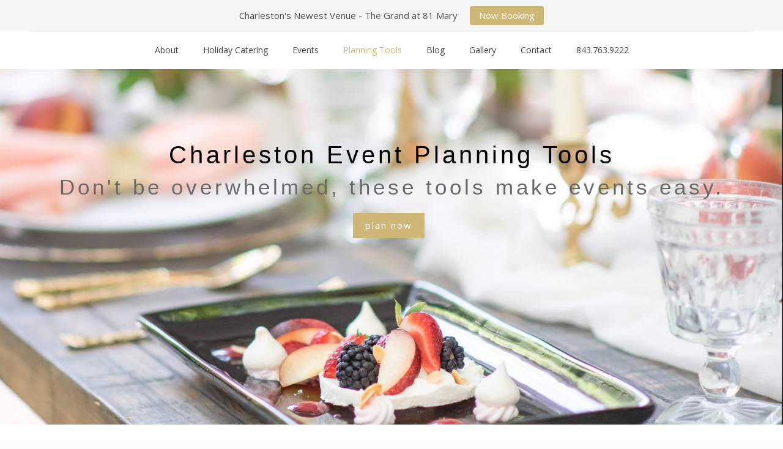

--- FILE ---
content_type: text/css
request_url: https://duvallevents.com/wp-content/themes/betheme/css/responsive.css?ver=100.0.0
body_size: 11225
content:
body { --mfn-tabs-border-width: 1px; }
html,body{overflow-x:hidden}
/* > 1240 ------------------------------------------------------------------------------------------------------------- > 1240 */
@media only screen and (min-width: 1240px){
	.layout-boxed{padding:25px}
	.layout-boxed.boxed-no-margin{padding:0;}
	#Top_bar.loading{display:none}
	.hover_color:hover .hover_color_bg,.hover_color.hover .hover_color_bg{background-color:inherit!important;border-color:inherit!important}
}
/* #Header Creative always Open	1240 - 1489 ----------------------------------------- #Header Creative always Open 1240 - 1489 */
@media only screen and (min-width: 1240px) and (max-width: 1489px){
	body.header-open{min-width:0;}
	.header-open #Wrapper{max-width:960px;}
	.header-open .section_wrapper,.header-open .container,.header-open.with_aside .content_wrapper{max-width:940px;}
	.header-open.with_aside .section_wrapper{max-width:100%;}
	/* -------------------- */
	/* Error 404 */
	.header-open #Error_404 .error_pic i{font-size:220px;line-height:260px}
	.header-open #Error_404 .error_desk{padding-top:40px}
	/* Google maps */
	.header-open .section.full-width .wrap.one .column_map.one .google-map-contact-wrapper{left:auto;right:50px;}
	/* Offer slider */
	.header-open .offer .offer_li .desc_wrapper{width:436px;width:calc(50% - 42px)}
	/* Portfolio list */
	body.header-open:not(.with_aside) .portfolio_group.list .portfolio-item .portfolio-item-fw-wrapper{width:921px}
	/* Recent posts */
	.header-open .Recent_posts ul li .desc{margin-right:60px}
	.header-open .Recent_posts ul li .photo{width:60px;height:60px}
	.header-open .Recent_posts ul li .photo .c{width:20px;height:20px;line-height:20px;bottom:5px;right:-8px}
}
/* < 1240 ------------------------------------------------------------------------------------------------------------- < 1240 */
@media only screen and (max-width: 1239px){
	/* iOS phone number linking */
	a[href^=tel]{color:inherit;text-decoration:none}
	/* Hover Effect */
	.no-hover-tablet a.button:after,.no-hover-tablet a.tp-button:after,.no-hover-tablet button:after,.no-hover-tablet input:after{display:none}
	.no-hover-tablet .image_frame .image_wrapper img{top:0!important}
	.no-hover-tablet .image_frame:not(.no_link) .image_wrapper img:not(.ls-l){margin-bottom:0!important}
	.no-hover-tablet .image_frame .image_wrapper .mask,.no-hover-tablet .image_frame .image_wrapper .image_links{display:none!important}
	.no-hover-tablet .Recent_posts ul li .desc:after{display:none}
	.no-hover-tablet .Recent_posts ul li a:hover h6,.no-hover-tablet .Recent_posts ul li a:hover .desc .date{color:inherit!important}
	body:not(.no-hover-tablet) .hover_color:hover .hover_color_bg,
	body:not(.no-hover-tablet) .hover_color.hover .hover_color_bg{background-color:inherit!important;border-color:inherit!important}
	/* Portfolio masonry hover */
	.with_aside .portfolio_group.masonry-hover .portfolio-item:not(.no-thumbnail) .masonry-hover-wrapper .hover-desc .desc-inner .desc-wrapper{display:none}
	/* Section Background Image */
	.no-section-bg-tablet .section{background-image:none!important}
	/* Google maps */
	.section.full-width .wrap.one .column_map.one .google-map-contact-wrapper{left:auto;right:50px;}
}
/* #Desktop	960 - 1239 ---------------------------------------------------------------------------------- #Desktop	960 - 1239 */
@media only screen and (min-width: 960px) and (max-width: 1239px){
	body{min-width:0; }
	#Wrapper{max-width:960px;}
	.section_wrapper,.container,.with_aside .content_wrapper{max-width:940px;}
	/* -------------------- */
	/* Blog | Columns | Grid, Masonry */
	.posts_group.grid.col-5 .post-item,.posts_group.masonry.col-5 .post-item,.posts_group.grid.col-6 .post-item,.posts_group.masonry.col-6 .post-item{width:22.99%}
	.posts_group.grid.col-5 .post-item:nth-child(5n+1),.posts_group.grid.col-6 .post-item:nth-child(6n+1){clear:none}
	.posts_group.grid.col-5 .post-item:nth-child(4n+1),.posts_group.grid.col-6 .post-item:nth-child(4n+1){clear:both}
	/* Latest News */
	.column.one-fourth .Latest_news ul .desc .date i,.column.one-second .Latest_news.featured ul .desc .date i{display:none}
	.wrap.two-third .column.three-fifth .Latest_news.featured ul,.wrap.two-third .column.one-second .Latest_news.featured ul,.wrap.three-fifth .column.three-fifth .Latest_news.featured ul,.wrap.three-fifth .column.one-second .Latest_news.featured ul,.wrap.one-second .column.three-fourth .Latest_news.featured ul{width:100%}
	.wrap.two-fifth .Latest_news.featured ul,.wrap.one-third .Latest_news.featured ul,.wrap.one-fourth .Latest_news.featured ul{width:100%}
	/* Blog Teaser */
	.blog-teaser li:not(:first-child) .desc-wrapper .desc{padding:70px 20px 25px;}
	.column.two-third .blog-teaser li:not(:first-child) .desc-wrapper .desc .post-meta,.column.three-fifth .blog-teaser li:not(:first-child) .desc-wrapper .desc .post-meta,.wrap.two-third .blog-teaser li:not(:first-child) .desc-wrapper .desc .post-meta,.wrap.three-fifth .blog-teaser li:not(:first-child) .desc-wrapper .desc .post-meta{display:none;}
	/* Portfolio | List */
	body:not(.with_aside) .portfolio_group.list .portfolio-item .portfolio-item-fw-wrapper{width:921px}
	/* Portfolio | Columns | Grid, Masonry, Masonry Hover */
	.portfolio_group.grid.col-5 .portfolio-item,.portfolio_group.masonry.col-5 .portfolio-item,.portfolio_group.masonry-hover.col-5 .portfolio-item,.portfolio_group.masonry-minimal.col-5 .portfolio-item,.portfolio_group.grid.col-6 .portfolio-item,.portfolio_group.masonry.col-6 .portfolio-item,.portfolio_group.masonry-hover.col-6 .portfolio-item,.portfolio_group.masonry-minimal.col-6 .portfolio-item{width:22.99%}
	/* Portfolio | Columns | Flat */
	.portfolio_group.flat.col-5 .portfolio-item,.portfolio_group.flat.col-6 .portfolio-item{width:24.99%}
	/* Error 404 */
	#Error_404 .error_pic i{font-size:220px;line-height:260px}
	#Error_404 .error_desk{padding-top:40px}
	/* Button */
	a.button.kill_the_icon .button_icon{padding-left:10px;padding-right:10px;}
	a.button.kill_the_icon .button_label{padding-left:15px;padding-right:15px;}
	/* Offer slider */
	.offer .offer_li .desc_wrapper{width:436px;width:calc(50% - 42px)}
	/* Recent posts */
	.Recent_posts ul li .desc{margin-right:60px}
	.Recent_posts ul li .photo{width:60px;height:60px}
	.Recent_posts ul li .photo .c{width:20px;height:20px;line-height:20px;bottom:5px;right:-8px}
	.Recent_posts ul li.format-link .photo:after,.Recent_posts ul li.format-quote .photo:after { width: 60px; height: 60px; line-height: 60px; font-size: 30px; }
	/* Zoom Box */
	.zoom_box .desc .desc_txt{font-size:22px;line-height:26px}
}
/* #Desktop	> 960 -------------------------------------------------------------------------------------------- #Desktop	> 960 */
@media only screen and (min-width: 960px){
	.hide-desktop,#Top_bar .hide-total-desktop .header-cart-total{display:none!important}
	.mfn-ofcs-opened{padding-right:15px}
}
/* #Tablet < 959 --------------------------------------------------------------- #Tablet & Mobile < 959 */
@media only screen and (max-width: 959px){
    .section{background-attachment:scroll!important;}
}
/* #Tablet (Landscape) 768 - 959 --------------------------------------------------------------- #Tablet (Landscape) 768 - 959 */
@media only screen and (min-width: 768px) and (max-width: 959px){
	body{min-width:0;}
	#Wrapper{max-width:728px;}
	.section_wrapper,.container,.with_aside .content_wrapper{max-width:708px;}
	.mcb-wrap[data-tablet~="no-up"]{margin-top:0!important}
	.no-sec-padding .mcb-section{padding-left:0!important;padding-right:0!important}
    /* .mcb-wrap */ /* .column */
    .tablet-one-sixth.mcb-wrap,.tablet-one-sixth.column{ width: 16.666%; }
    .tablet-one-fifth.mcb-wrap,.tablet-one-fifth.column{ width: 20%; }
    .tablet-one-fourth.mcb-wrap,.tablet-one-fourth.column,.tablet-four.columns{ width: 25%; }
    .tablet-one-third.mcb-wrap,.tablet-one-third.column{ width: 33.333%; }
    .tablet-two-fifth.mcb-wrap,.tablet-two-fifth.column{ width: 40%; }
    .tablet-one-second.mcb-wrap,.tablet-one-second.column{ width: 50%; }
    .tablet-three-fifth.mcb-wrap,.tablet-three-fifth.column{ width: 60%; }
    .tablet-two-third.mcb-wrap,.tablet-two-third.column{ width: 66.666%; }
    .tablet-three-fourth.mcb-wrap,.tablet-three-fourth.column{ width: 75%; }
    .tablet-four-fifth.mcb-wrap,.tablet-four-fifth.column{ width: 80%; }
    .tablet-five-sixth.mcb-wrap,.tablet-five-sixth.column{ width: 83.333%; }
    .tablet-one.mcb-wrap,.tablet-one.column{ width: 100%; }
	.hide-tablet,#Top_bar .hide-total-tablet .header-cart-total{display:none!important}
	/* Header magazine */
	.header-magazine #Top_bar .banner_wrapper{width:300px;top:27px}
	/* .footer-sliding */
	.footer-fixed #Content,.footer-sliding #Content{margin-bottom:0!important}
	.footer-fixed #Footer,.footer-sliding #Footer{position:static}
	/* Filters */
	#Filters .filters_wrapper ul li{width:24%;margin:.5%}
	/* Subheader */ /* Blog */
	#Subheader .title{width:100%}
	#Subheader ul.breadcrumbs,.with_aside .classic .post-meta .author-date .author .label,.with_aside .classic .post-meta .category{display:none}
	/* Grid, Masonry */
	.grid .post-item,.masonry .post-item{width:47.9%}
	/* Timeline */
	.timeline .post-photo-wrapper,.timeline .post-desc-wrapper{width:100%;float:none}
	/* Photo 2 */
	.photo2 .post-item{margin-bottom:20px}
	.photo2 .post .post-desc-wrapper{width:85%;top:-55px;padding:25px 35px}
	.photo2 .post.no-img .button-love{right:11%;right:calc(7.5% + 25px)}
	.photo2.col-2 .post-item{margin-bottom:40px}
	.photo2.col-2 .post-desc-wrapper{width:100%;top:0}
	.photo2.col-2 .post.no-img .button-love{right:25px}
	.photo2.col-3 .button-love{top:15px;right:15px}
	.photo2.col-3 .post-item{width:31.33%; margin:0 1% 40px}
	.photo2.col-3 .post-desc-wrapper{width:100%;top:0;padding:20px 25px}
	.photo2.col-3 .post.no-img .button-love{top:15px;right:15px}
	/* Blog | Columns | Grid, Masonry */
	.posts_group.grid.col-4 .post-item,.posts_group.masonry.col-4 .post-item,.posts_group.grid.col-5 .post-item,.posts_group.masonry.col-5 .post-item,.posts_group.grid.col-6 .post-item,.posts_group.masonry.col-6 .post-item{width:31.33%}
	.posts_group.grid.col-4 .post-item:nth-child(4n+1),.posts_group.grid.col-5 .post-item:nth-child(5n+1),.posts_group.grid.col-6 .post-item:nth-child(6n+1){clear:none}
	.posts_group.grid.col-4 .post-item:nth-child(3n+1),.posts_group.grid.col-5 .post-item:nth-child(3n+1),.posts_group.grid.col-6 .post-item:nth-child(3n+1){clear:both}
	/* Blog | Columns | Masonry tiles */
	.posts_group.masonry.tiles.col-4 .post-item,.posts_group.masonry.tiles.col-5 .post-item,.posts_group.masonry.tiles.col-6 .post-item{width:49.9%}
	.posts_group.masonry.margin.col-4 .post-item,.posts_group.masonry.margin.col-5 .post-item,.posts_group.masonry.margin.col-6 .post-item{width:48.9%}
	/* Latest News */
	.column.one-third .Latest_news ul .desc .date i,.column.one-third .Latest_news.featured ul .desc .date i,.column.one-fourth .Latest_news.featured ul .desc .date i{display:none}
	.column.one-second .Latest_news.featured ul,.wrap.five-sixth .column.three-fifth .Latest_news.featured ul,.wrap.four-fifth .column.three-fifth .Latest_news.featured ul,.wrap.three-fourth .column.three-fifth .Latest_news.featured ul,.wrap.two-third .column.three-fifth .Latest_news.featured ul,.wrap.two-third .column.one-second .Latest_news.featured ul,.wrap.two-third .column.three-fourth .Latest_news.featured ul,.wrap.three-fifth .column.three-fifth .Latest_news.featured ul,.wrap.three-fifth .column.one-second .Latest_news.featured ul,.wrap.three-fifth .column.three-fourth .Latest_news.featured ul,.wrap.one-second .Latest_news.featured ul,.wrap.two-fifth .Latest_news.featured ul,.wrap.one-third .Latest_news.featured ul,.wrap.one-fourth .Latest_news.featured ul{width:100%}
	/* Blog Teaser */
	.blog-teaser li .desc-wrapper .desc{padding:70px 25px 25px;}
	.blog-teaser li:not(:first-child) .desc-wrapper .desc{padding:70px 20px 20px;}
	.blog-teaser li:not(:first-child) .desc-wrapper .desc .post-meta,.column.three-fifth .blog-teaser li .desc-wrapper .desc .post-meta .comments,.wrap.three-fifth .blog-teaser li .desc-wrapper .desc .post-meta .comments{display:none;}
	/* Recent posts */
	.Recent_posts ul li .desc{margin-right:40px}
	.Recent_posts ul li .photo{width:40px;height:40px}
	.Recent_posts ul li.format-link .photo{background-size:40% auto}
	.Recent_posts ul li .photo .c{width:20px;height:20px;line-height:20px;bottom:5px;right:-8px}
	.Recent_posts ul li.format-link .photo:after,.Recent_posts ul li.format-quote .photo:after { width: 40px; height: 40px; line-height: 40px; font-size: 20px; }
	/* Portfolio list */
	body:not(.with_aside) .portfolio_group.list .portfolio-item .portfolio-item-fw-wrapper{width:694px}
	/* Grid, Masonry, Masonry Hover */
	.portfolio_group.grid.col-4 .portfolio-item,.portfolio_group.masonry.col-4 .portfolio-item,.portfolio_group.masonry-hover.col-4 .portfolio-item,.portfolio_group.masonry-minimal.col-4 .portfolio-item,.portfolio_group.grid.col-5 .portfolio-item,.portfolio_group.masonry.col-5 .portfolio-item,.portfolio_group.masonry-hover.col-5 .portfolio-item,.portfolio_group.masonry-minimal.col-5 .portfolio-item,.portfolio_group.grid.col-6 .portfolio-item,.portfolio_group.masonry.col-6 .portfolio-item,.portfolio_group.masonry-hover.col-6 .portfolio-item,.portfolio_group.masonry-minimal.col-6 .portfolio-item{width:31.33%}
	/* Flat */
	.portfolio_group.flat.col-4 .portfolio-item,.portfolio_group.flat.col-5 .portfolio-item,.portfolio_group.flat.col-6 .portfolio-item{width:33.33%}
	/* Tabs */
	.tabs_vertical.ui-tabs .ui-tabs-nav{width:33%!important}
	.tabs_vertical.ui-tabs .ui-tabs-panel{width:66.7%!important}
	/* Counter */
	.one-fourth .counter.counter_horizontal,.one-fifth .counter.counter_horizontal,.one-sixth .counter.counter_horizontal{text-align:center}
	.one-fourth .counter.counter_horizontal .icon_wrapper,.one-fifth .counter.counter_horizontal .icon_wrapper,.one-sixth .counter.counter_horizontal .icon_wrapper{position:static;margin:0 auto;margin-bottom:15px}
	.one-fourth .counter.counter_horizontal .desc_wrapper,.one-fifth .counter.counter_horizontal .desc_wrapper,.one-sixth .counter.counter_horizontal .desc_wrapper{padding-left:0}
	/* Article box */
	.one-third .article_box,.one-third .article_box > a{display:block}
	.one-third .article_box .photo_wrapper,.one-third .article_box .desc_wrapper{width:100%}
	.one-third .article_box .photo_wrapper{text-align:center}
	/* Pricing table */
	.pricing-box .plan-header h2{word-wrap:break-word}
	.pricing-box .plan-header .price sup.period{position:static;top:0;display:block}
	/* Infobox */
	.infobox{padding-left:20px;word-wrap:break-word}
	.infobox ul li{padding-left:0;padding-right:0}
	.style-simple .infobox ul li{padding-left:0}
	/* Portfolio photo */
	.portfolio-photo .portfolio-item .portfolio-details:hover .details{opacity:1}
	/* Get in touch */
	.get_in_touch{padding-left:20px;word-wrap:break-word}
	.get_in_touch ul li{padding-left:0;padding-right:0}
	.infobox ul li:before,.portfolio-photo .portfolio-item .portfolio-details .more,.get_in_touch ul li .icon{display:none}
	/* Hover color */
	.hover_color{word-wrap:break-word}
	/* How it works */
	.how_it_works .image{width:116px;height:116px;line-height:114px}
	.how_it_works .image img{max-width:66px!important;max-height:66px!important}
	.how_it_works .image .number{bottom:0;right:0}
	.how_it_works.has_border:after{top:60px}
	.how_it_works.fill .image img{border-radius:100%;max-width:116px!important;max-height:116px!important;}
	/* Opening Hours */
	.opening_hours{padding-left:20px;word-wrap:break-word}
	.opening_hours .opening_hours_wrapper li span{font-size:16px;line-height:16px}
	/* Icon box */
	.icon_box.icon_position_left{min-height:auto;padding-left:0;padding-right:0}
	.icon_box.icon_position_left .icon_wrapper{position:static;margin-bottom:15px}
	.icon_box.icon_position_left .desc_wrapper{text-align:center;padding-top:0}
	.icon_box.icon_position_left .image_wrapper{position:static;left:0;margin-bottom:15px;width:auto;height:auto}
	/* Flat box */
	.flat_box .photo_wrapper .icon{width:50px}
	.flat_box .photo_wrapper .icon i{height:40px;line-height:40px;font-size:30px;margin-top:-20px}
	.flat_box a:hover .photo_wrapper .icon{-webkit-transform:translateX(-50px);transform:translateX(-50px)}
	.flat_box .desc_wrapper{margin:0}
	.rtl .flat_box a:hover .photo_wrapper .icon{-webkit-transform:translateX(50px);transform:translateX(50px)}
	/* Offer thumb */
	.offer_thumb_ul li.offer_thumb_li .image_wrapper,.offer_thumb_ul li.offer_thumb_li .desc_wrapper{width:100%;float:none}
	.offer_thumb.bottom .offer_thumb_ul li.offer_thumb_li .image_wrapper,.offer_thumb.bottom .offer_thumb_ul li.offer_thumb_li .desc_wrapper{width:100%}
	.offer_thumb.bottom .offer_thumb_ul li.offer_thumb_li .desc_wrapper{margin-right:0}
	/* Trailer box */
	.trailer_box .desc h2{font-size:22px;line-height:22px}
	/* Offer slider */
	.offer .offer_li .desc_wrapper{width:324px;width:calc(50% - 42px)}
	/* Error 404 */
	#Error_404{position:static;padding-top:50px;margin-top:0}
	#Error_404 .error_pic{width:100%;float:none}
	#Error_404 .error_pic i{font-size:260px;line-height:260px}
	#Error_404 .error_desk{width:100%;float:none;padding-top:20px;text-align:center}
	/* Buttons */
	a.kill_the_icon .button_icon,.widget-area a.button .button_icon{display:none}
	.button-stroke a.button_left.button.kill_the_icon .button_label,.button-flat a.button_left.button.kill_the_icon .button_label,.button-round a.button_left.button.kill_the_icon .button_label{padding-left:20px}
	.button-stroke a.button_left.button_large.kill_the_icon .button_label,.button-flat a.button_left.button_large.kill_the_icon .button_label,.button-round a.button_left.button_large.kill_the_icon .button_label{padding-left:30px}
	.button-stroke a.button_right.button.kill_the_icon .button_label,.button-flat a.button_right.button.kill_the_icon .button_label,.button-round a.button_right.button.kill_the_icon .button_label{padding-right:20px}
	.button-stroke a.button_right.button_large.kill_the_icon .button_label,.button-flat a.button_right.button_large.kill_the_icon .button_label,.button-round a.button_right.button_large.kill_the_icon .button_label{padding-right:30px}
	/* Zoom Box */
	.zoom_box .desc .desc_txt{font-size:18px;line-height:22px}
	/* Trailer box */
	.trailer_box.horizontal .desc{padding-bottom:15px}
	.trailer_box.horizontal .desc h2{font-size:21px;line-height:21px}
	.trailer_box.horizontal .desc .subtitle{margin-bottom:5px}
	/* Easy Digital Downloads */
	.edd_downloads_list .edd_download{width:50%!important}
	.edd_downloads_list .edd_download:nth-child(5n+3){clear:both}
	.edd_downloads_list .edd_download .edd_download_inner{margin:0 5% 20px}
}
/* #Desktop & Tablet (Landscape) > 768 --------------------------------------------------- #Desktop & Tablet (Landscape) > 768 */
@media only screen and (min-width: 768px){
	.section.full-width-ex-mobile > .section_wrapper{max-width:100%!important}
	.section.full-width-ex-mobile > .one.column .mcb-column-inner,.section.full-width-ex-mobile > .section_wrapper > .one.column .mcb-column-inner,.section.full-width-ex-mobile .one.wrap .one.column .mcb-column-inner{margin:0}
	/* Transparent ---------- */
	.tr-menu #Top_bar .wpml-languages a.active,.tr-menu #Top_bar .wpml-languages ul.wpml-lang-dropdown{background-color:transparent}
	/* Header | Placeholder */
	.header-creative .header_placeholder,.header-empty .header_placeholder,.header-fixed .header_placeholder,.header-modern .header_placeholder,.header-semi .header_placeholder,.header-simple .header_placeholder,.header-transparent .header_placeholder,.tr-menu .header_placeholder{height:0!important}
	/* Header | Creative */
	.tr-menu.header-creative #Header_creative{transition:left .5s ease-in-out, right .5s ease-in-out, background-color .5s ease-in-out}
	.tr-menu.header-creative #Header_creative:not(.active){background-color:transparent}
	/* Header | Classic */	/* Header | Plain */ /* Header | Split */ /* Header | Shop */ /* Header | Shop split */	/* Header | Stack */
	.tr-menu.header-classic #Top_bar,.tr-menu.header-plain #Top_bar,.tr-menu.header-split #Top_bar,.tr-menu.header-shop #Top_bar,.tr-menu.header-shop-split #Top_bar,.tr-menu.header-stack #Top_bar{position:absolute}
	.tr-menu.header-classic #Top_bar:not(.is-sticky),.tr-menu.header-plain #Top_bar:not(.is-sticky),.tr-menu.header-split #Top_bar:not(.is-sticky),.tr-menu.header-shop #Top_bar:not(.is-sticky),.tr-menu.header-shop-split #Top_bar:not(.is-sticky),.tr-menu.header-stack #Top_bar:not(.is-sticky){top:0!important;background-color:transparent!important}
	.tr-menu.header-classic.ab-show #Top_bar:not(.is-sticky),.tr-menu.header-plain.ab-show #Top_bar:not(.is-sticky),.tr-menu.header-split.ab-show #Top_bar:not(.is-sticky),.header-semi.ab-show #Top_bar:not(.is-sticky),.tr-menu.header-shop.ab-show #Top_bar:not(.is-sticky),.tr-menu.header-shop-split.ab-show #Top_bar:not(.is-sticky),.tr-menu.header-stack.ab-show #Top_bar:not(.is-sticky){top:45px!important}
	/* Header | Semitransparent */
	.header-semi #Top_bar:not(.is-sticky){position:absolute;background-color:rgba(255,255,255,0.8)}
	.header-semi.ab-hide #Top_bar:not(.is-sticky){top:0!important}
	/* Contact Form 7 -------------------------------------------------------------------- */
	.section.full-width:not(.no-margin-h) .wrap .wpcf7-form .one.column{width:98%;margin-left:1%;margin-right:1%}
}
/* #Tablet (Portrait) & Mobile < 768 ------------------------------------------------------- #Tablet (Portrait) & Mobile < 768 */
@media only screen and (max-width: 767px){
	body{min-width:0;}
	#Wrapper{max-width:90%;max-width:calc(100% - 67px);}
	.section_wrapper .mcb-wrap,.section_wrapper .column, .container .column,.sections_group,.four.columns{margin:0;clear:both;}
	.section_wrapper .mcb-wrap,.section_wrapper .column, .container .column{width:100%}
	.sections_group,.four.columns{width:100% !important}
	.aside_both .sections_group{margin:0 auto!important;}
	.section_wrapper,.container,.four.columns .widget-area{max-width:700px!important;padding-left:33px!important;padding-right:33px!important}
	.left-sidebar .items_group,.right-sidebar .items_group,.with_aside .content_wrapper{max-width:100%;}
	.mfn-builder-content .mcb-column-inner{margin:0 0 20px;height:auto!important;}
	.four.columns{margin:auto 0!important;}
	.mcb-wrap[data-mobile~="no-up"]{margin-top:0!important}
	.no-sec-padding .mcb-section,.no-sec-padding-mob .mcb-section{padding-left:0!important;padding-right:0!important}
	.mcb-wrap.wrap-sticky-spacer{min-height:unset}
	.mcb-wrap.wrap-sticky-rails{position:static;min-height:unset!important}
	.mcb-section.wrap-reverse .mcb-section-inner,.mcb-wrap.column-reverse .mcb-wrap-inner{flex-direction:column-reverse}
	.mcb-section.wrap-reverse-rows .mcb-section-inner,.mcb-wrap.column-reverse-rows .mcb-wrap-inner{flex-direction:row-reverse}
    /* Fullscreen section */
    .section.full-screen { height: auto; }
    /* .mcb-wrap */ /* .column */
    .mobile-one-sixth.mcb-wrap,.mobile-one-sixth.column{ width: 16.666%; }
    .mobile-one-fifth.mcb-wrap,.mobile-one-fifth.column{ width: 20%; }
    .mobile-one-fourth.mcb-wrap,.mobile-one-fourth.column,.mobile-four.columns{ width: 25%; }
    .mobile-one-third.mcb-wrap,.mobile-one-third.column{ width: 33.333%; }
    .mobile-two-fifth.mcb-wrap,.mobile-two-fifth.column{ width: 40%; }
    .mobile-one-second.mcb-wrap,.mobile-one-second.column{ width: 50%; }
    .mobile-three-fifth.mcb-wrap,.mobile-three-fifth.column{ width: 60%; }
    .mobile-two-third.mcb-wrap,.mobile-two-third.column{ width: 66.666%; }
    .mobile-three-fourth.mcb-wrap,.mobile-three-fourth.column{ width: 75%; }
    .mobile-four-fifth.mcb-wrap,.mobile-four-fifth.column{ width: 80%; }
    .mobile-five-sixth.mcb-wrap,.mobile-five-sixth.column{ width: 83.333%; }
    .mobile-one.mcb-wrap,.mobile-one.column{ width: 100%; }
	/* Column | Align */
	.column_attr.mobile_align_left{text-align:left}
	.column_attr.mobile_align_right{text-align:right}
	.column_attr.mobile_align_center{text-align:center}
	.column_attr.mobile_align_justify{text-align:justify}
	.boxed2fw{padding:0!important}
	.boxed2fw #Wrapper{margin:0!important;max-width:100%!important;width:100%!important}
	.column_placeholder > .placeholder{height:0}
	/* Sections */
	.highlight-left .section_wrapper,.highlight-right .section_wrapper{max-width:100%!important;padding:0!important}
	.highlight-left .section_wrapper .wrap,.highlight-right .section_wrapper .wrap{padding:0 33px}
	.highlight-left.full-screen > .section_wrapper,.highlight-right.full-screen > .section_wrapper{padding:0!important}
	.equal-height-wrap .mcb-wrap{height:auto!important}
	.equal-height-wrap .mcb-wrap .mcb-wrap-inner{top:0!important;-webkit-transform:none!important;-moz-transform:none!important;-ms-transform:none!important;-o-transform:none!important;transform:none!important}
	.section.has-navi .section-nav.prev{top:10px}
	.section.has-navi .section-nav.next{bottom:10px}
	.hide-mobile,#Top_bar .hide-total-mobile .header-cart-total{display:none!important}
	/* Sidebar */
	.mcb-sidebar{padding:0;min-height:unset!important;border:0!important}
	.mcb-sidebar:after,.mcb-sidebar:before{display:none}
	.inner-wrapper-sticky{position:static!important;transform:none!important}
	.widget-area{height:auto!important;margin:0 auto 20px!important;box-sizing:content-box}
	.widget:after{width:100%}
	/* Header | Placeholder */
	.mobile-tr-header .header_placeholder,body:not(.mobile-sticky) .header_placeholder{height:0!important}
	/* Header --------------- */
	#Top_bar,#Action_bar{background-color:#fff!important;position:static}
	#Top_bar .container{max-width:100%!important;padding:0!important}
	#Top_bar .column{flex-wrap:wrap}
	#Top_bar .top_bar_left{float:none;width:100%!important;background:none!important}
	#Top_bar .top_bar_right{width:100%}
	#Top_bar a.responsive-menu-toggle{top:40px;right:10px;}
	#Top_bar a.responsive-menu-toggle.is-sticky{position:fixed;top:30px;left:10px;}
	.admin-bar #Top_bar a.responsive-menu-toggle.is-sticky{top:56px}
	#Top_bar .menu_wrapper{float:left!important;width:100%;margin:0!important}
	#Top_bar #menu{float:left;position:static!important;width:100%!important}
	#Top_bar .logo{position:static;float:left;width:100%;text-align:center;margin:0}
	#Top_bar .logo #logo,#Top_bar .logo .custom-logo-link{padding:0!important;margin:10px 50px}
	#Top_bar #logo img.logo-mobile{display:inline-block}
	.mobile-sticky #Top_bar.is-sticky #logo img:not(.svg){width:auto!important}
	.mobile-sticky #Top_bar.is-sticky #logo img.logo-mobile-sticky{display:inline-block}
	.mobile-sticky.logo-overflow #Top_bar.is-sticky #logo img.logo-mobile-sticky{max-height:80px!important}
	.logo-overflow #Top_bar .logo{height:auto!important}
	#Top_bar .top_bar_right{float:none;padding:5px 10px}
	#Top_bar .top_bar_right .top_bar_right_wrapper{flex-wrap:wrap;justify-content:center}
	#Top_bar .top_bar_right .top-bar-right-icon,#Top_bar .top_bar_right .wpml-languages,#Top_bar .top_bar_right .top-bar-right-button{margin:5px}
	#Top_bar .wpml-languages a.active{height:15px;line-height:17px}
    #Top_bar .top_bar_right .top-bar-right-input { width: 80%; margin: 0 10%; }
    #Top_bar .top_bar_right .top-bar-right-input form,#Top_bar .top_bar_right .top-bar-right-input input,#Top_bar .top_bar_right .top-bar-search-form .mfn-live-search-box { width: 100% !important; }
    #Top_bar .search_wrapper,#Top_bar .top_bar_right .mfn-live-search-box { z-index: 10000; }
	.mobile-tb-left #Top_bar .top_bar_right .top_bar_right_wrapper{justify-content:flex-start}
	.mobile-tb-right #Top_bar .top_bar_right .top_bar_right_wrapper{justify-content:flex-end}
	#Top_bar #logo img.logo-main,#Top_bar #logo img.logo-mobile-sticky,#Header_creative #Top_bar #logo img.logo-sticky,.mobile-sticky #Top_bar.is-sticky #logo img.logo-mobile,.mobile-tb-hide #Top_bar .top_bar_right,.mobile-menu #Top_bar .menu.menu-main,.mobile-menu #Side_slide .menu.menu-main,.mobile-menu #Overlay .menu.overlay-menu{display:none}
	.mobile-menu #Top_bar .menu.menu-mobile,.mobile-menu #Overlay .menu.menu-mobile,.mobile-menu #Side_slide .menu.menu-mobile{display:block}
	/* Header icons */
	.mobile-icon-user-hide #Top_bar .top-bar-right-icon-user,.mobile-icon-user-ss #Top_bar .top-bar-right-icon-user,.mobile-icon-wishlist-hide #Top_bar .top-bar-right-icon-wishlist,.mobile-icon-wishlist-ss #Top_bar .top-bar-right-icon-wishlist,.mobile-icon-cart-hide #Top_bar .top-bar-right-icon-cart,.mobile-icon-cart-ss #Top_bar .top-bar-right-icon-cart,.mobile-icon-search-hide #Top_bar .top-bar-right-icon-search,.mobile-icon-search-ss #Top_bar .top-bar-right-icon-search,.mobile-icon-wpml-hide #Top_bar .wpml-languages,.mobile-icon-wpml-ss #Top_bar .wpml-languages,.mobile-icon-action-hide #Top_bar .action_button,.mobile-icon-action-ss #Top_bar .action_button{display:none!important}
	/* Header | Below */
	body.header-below:not(.template-slider) #Header{padding-top:0!important}
	/* Header | Modern */
	.header-modern #Top_bar .top_bar_right{top:0;margin-left:0}
	.header-modern #Top_bar .top_bar_right:before{content:none}
	/* Header | Creative */
	.header-creative #Header_creative{position:static}
	.header-creative.layout-boxed{padding-top:0}
	.header-creative.layout-boxed #Wrapper{margin-top:25px}
	.header-creative.layout-full-width #Wrapper{padding-top:0!important}
	#Header_creative #Top_bar .responsive-menu-toggle{top:35px}
	#Header_creative #Top_bar .responsive-menu-toggle.is-sticky{position:fixed;top:10px;left:10px;margin-top:0;}
	.admin-bar #Header_creative #Top_bar .responsive-menu-toggle.is-sticky{top:56px}
	#Header_creative #Top_bar .top_bar_left{margin-top:0;overflow:hidden}
	#Header_creative #Top_bar .logo #logo,
	#Header_creative #Top_bar .logo .custom-logo-link{padding:0;}
	#Header_creative #Top_bar .logo #logo img,
	#Header_creative #Top_bar .logo .custom-logo-link img{max-height:50px}
	.logo-no-sticky-padding #Header_creative #Top_bar .logo #logo img{max-height:60px}
	#Header_creative #Top_bar #menu{position:static;width:100%}
	.admin-bar #Header_creative{top:0!important}
	/* Header | Intro */
	#Intro{min-height:auto!important}
	#Intro .intro-inner{padding:100px 30px!important}
	#Intro .intro-next{font-size:25px;bottom:10px}
	/* Header | Magazine */
	.header-magazine #Top_bar .banner_wrapper{width:100%;height:auto;text-align:center;position:static;margin-bottom:20px}
	/* Header | Minimalist */
	body.minimalist-header.header-transparent #Header{min-height:0!important}
	.minimalist-header-no #Subheader{padding:80px 0!important}
	/* Header | Overlay */
	.header-overlay .overlay-menu-toggle{top:10px;right:5px}
	#overlay-menu ul li a{font-size:22px;line-height:36px}
	/* Header | Plain */
	.header-plain #Top_bar .logo{text-align:left}
	.header-plain #Top_bar .logo #logo,.header-plain #Top_bar .logo .custom-logo-link{padding:5px 42px 15px 15px}
	.header-plain #Top_bar .top_bar_right .top_bar_right_wrapper{line-height:0;padding-top:0}
	.header-plain #Top_bar .top_bar_right .top-bar-right-icon,
	.header-plain #Top_bar .top_bar_right .wpml-languages,
	.header-plain #Top_bar .top_bar_right .top-bar-right-button,
	.header-plain #Top_bar .top_bar_right .top-bar-right-input{margin:0;padding:0 10px;height:50px}
	.header-plain #Top_bar .top_bar_right_wrapper > *:last-child {border-right-width: 1px;}
	/* Header | Simple */
	.header-simple #Top_bar .top_bar_left{top:0!important}
	/* Header | Stack */
	.header-stack #Top_bar .logo{padding:0;text-align:center!important;border-bottom:unset}
	.header-stack #Top_bar .logo #logo,.header-stack #Top_bar .logo .custom-logo-link{display:block}
	.header-stack #Top_bar a.responsive-menu-toggle{position:absolute!important;margin-top:-17px!important}
	.header-stack #Top_bar a.responsive-menu-toggle.is-sticky{position:fixed!important;margin-top:0!important}
	.header-stack #Top_bar .secondary_menu_wrapper{display:none}
	.header-stack #Top_bar .top_bar_right{position:static}
	/* Header | Shop */
	.header-shop #Top_bar .top_bar_right { clear: both; box-sizing: border-box; }
	.header-shop #Top_bar .top_bar_right .top-bar-right-input {flex: unset;}
	.header-shop #Top_bar .top_bar_row_second { margin-top: unset; }
	/* Header | Shop Split */
	.header-shop-split #Top_bar .logo { margin: 0; }
	.header-shop #Top_bar .top_bar_row,.header-shop #Top_bar .logo a.responsive-menu-toggle,.header-shop-split #Top_bar .top_bar_row { display: block; }
	.header-shop-split #Top_bar .top_bar_right { clear: both; box-sizing: border-box; }
	.header-shop #Top_bar .top_bar_right .top_bar_right_wrapper,.header-shop-split #Top_bar .top_bar_right .top_bar_right_wrapper { justify-content: center; }
	.header-shop-split #Top_bar .top_bar_right .top-bar-right-input {flex: unset;margin:5px 0 10px;}
	/* Header mobile | minimal */
	.mobile-header-mini #Top_bar{top:0}
	.mobile-header-mini #Top_bar .container{max-width:100%!important;}
	.mobile-header-mini #Top_bar .top_bar_left{float:left;position:static;}
	.mobile-header-mini #Top_bar .logo{width:auto;float:left;margin-left:15px;border:none;}
	.mobile-header-mini #Top_bar #logo,.mobile-header-mini #Top_bar .custom-logo-link{height:60px!important;line-height:60px!important;margin:0}
	.mobile-header-mini.logo-overflow #Top_bar #logo img.logo-mobile{max-height:80px!important}
	.mobile-header-mini #Top_bar a.responsive-menu-toggle{top:30px!important;left:auto;right:10px;margin-top:-17px;}
	.mobile-header-mini.mobile-sticky #Top_bar.is-sticky #logo,.mobile-header-mini.mobile-sticky #Top_bar.is-sticky .custom-logo-link{margin-left:0!important;margin-right:0!important}
	.mobile-header-mini #Top_bar .top_bar_right{width:unset;height:100%;max-height:60px;position:absolute;top:0;right:54px;background:none;padding:0;}
	.mobile-header-mini #Top_bar #search_button{margin-left:0;margin-right:0;}
	.header-shop #Top_bar .top_bar_right a.responsive-menu-toggle,.mobile-header-mini #Action_bar,.mobile-header-mini #Top_bar a.action_button,.mobile-header-mini #Top_bar .top-bar-right-input { display: none; }
	.mobile-header-mini #Top_bar .wpml-languages{margin-right:0;}
	.mobile-header-mini #Top_bar .wpml-languages a.active,.mobile-header-mini #Top_bar .wpml-languages ul.wpml-lang-dropdown{border:none;}
	.mobile-header-mini #Top_bar #menu{padding-bottom:10px;}
	.mobile-header-mini #Top_bar #menu ul li a span,.mobile-header-mini #Top_bar #menu ul li.submenu .menu-toggle{line-height:44px;}
	.mobile-header-mini #Top_bar #menu ul li.submenu .menu-toggle{right:3px;}
	.mobile-header-mini #Header_creative #Top_bar .top_bar_right_wrapper{padding-top:0}
	/* Header mobile | minimal | style */
	.mobile-header-mini.mobile-mini-mr-lr #Top_bar .logo{float:right;margin-left:0;margin-right:54px;}
	.mobile-header-mini.mobile-mini-ml-ll #Top_bar .logo{margin-left:54px!important}
	.mobile-header-mini.mobile-mini-mr-lc #Top_bar .logo,.mobile-header-mini.mobile-mini-ml-lc #Top_bar .logo{float:none;margin-left:0;margin-right:0;text-align:center}
	.mobile-header-mini.mobile-mini-ml-ll #Top_bar .top_bar_right,.mobile-header-mini.mobile-mini-ml-lc #Top_bar .top_bar_right{right:15px;}
	.mobile-header-mini.mobile-mini-mr-lr #Top_bar .top_bar_right,.mobile-header-mini.mobile-mini-mr-lc #Top_bar .top_bar_right,.mobile-header-mini.mobile-mini-ml-ll #Top_bar a.responsive-menu-toggle,.mobile-header-mini.mobile-mini-ml-lc #Top_bar a.responsive-menu-toggle,.mobile-header-mini.mobile-mini-ml-lr #Top_bar a.responsive-menu-toggle{left:10px;right:auto}
	.mobile-header-mini.mobile-mini-ml-lr #Top_bar .logo{float:right;margin-left:0;margin-right:15px;}
	.mobile-header-mini.mobile-mini-ml-lr #Top_bar .top_bar_right{left:49px;right:auto;}
	/* Header mobile | minimal | headers compatibility */
	.mobile-header-mini.header-plain #Top_bar .top_bar_right{margin-right:5px;}
	.mobile-header-mini.header-plain #Top_bar a#header_cart,.mobile-header-mini.header-plain #Top_bar a#search_button{line-height:60px!important;border:none}
	.mobile-header-mini.header-plain #Top_bar a#header_cart{padding:0 5px}
	.mobile-header-mini.header-plain #Top_bar a#search_button{padding:0 3px;}
	.mobile-header-mini.header-plain #Top_bar .wpml-languages{height:60px!important;border:none;padding:0 5px 0 10px;top:0;}
	.mobile-header-mini.header-plain #Top_bar .wpml-languages a.active{line-height:60px!important}
	.mobile-header-mini.header-plain #Top_bar .wpml-languages:hover a.active{background:none;}
	.mobile-header-mini.header-split #Top_bar .top_bar_left .logo{width:auto;margin-left:15px}
	.mobile-header-mini #Header_creative #Top_bar{width:100%;margin:0;}
	.mobile-header-mini .overlay-menu-toggle{font-size:22px;top:8px;margin:0!important;}
	/* Header mobile | sticky */
	.mobile-sticky #Top_bar.is-sticky{position:fixed !important;}
	.mobile-sticky #Top_bar.is-sticky a.responsive-menu-toggle{top:30px!important;}
	.mobile-sticky #Top_bar.is-sticky .top_bar_right{display:none;}
	.mobile-sticky #Top_bar #menu{overflow:auto;-webkit-box-sizing:border-box;box-sizing:border-box;}
	.mobile-sticky #Top_bar.is-sticky #logo,.mobile-sticky #Top_bar.is-sticky .custom-logo-link{height:50px!important;line-height:50px!important;margin:5px 50px;}
	.logo-no-sticky-padding.mobile-sticky #Top_bar.is-sticky #logo{height:60px!important;line-height:60px!important;margin:0 50px;}
	.mobile-header-mini.mobile-sticky #Top_bar .top_bar_right{display:block}
	/* Header mobile | transparent */
	.mobile-tr-header #Action_bar,.mobile-tr-header #Top_bar,.mobile-tr-header #Top_bar .top_bar_right{background:none!important}
	.mobile-tr-header #Top_bar{position:absolute;top:50px}
	.mobile-tr-header.ab-hide #Top_bar{top:0}
	.mobile-tr-header #Action_bar{position:absolute}
	.mobile-tr-header #Top_bar .wpml-languages a.active,.mobile-tr-header #Top_bar .wpml-languages ul.wpml-lang-dropdown{background:none}
	.mobile-tr-header.header-creative.layout-full-width #Wrapper{padding-top:0}
	/* Header mobile | transparent | plain */
	.mobile-tr-header.header-plain #Top_bar,.mobile-tr-header.header-plain #Top_bar .top_bar_right_wrapper > *{border:none!important;background:none!important}
	/* Header mobile | transparent | creative */
	.mobile-tr-header #Header_creative{background:none!important;position:absolute}
	/* Action Bar */
	#Action_bar .contact_details li,#Action_bar .social{padding:0!important}
	#Action_bar .contact_details{float:none;text-align:center;padding:5px 0;color:#222;}
	#Action_bar .contact_details li{padding:0}
	#Action_bar .contact_details li.slogan{display:none}
	#Action_bar .social,#Action_bar .social-menu{float:none;text-align:center;padding:5px 0 0}
	#Action_bar .social{margin-bottom:5px}
	#Action_bar .social li{margin-right:5px}
	#Action_bar .social li a{color:rgba(0,0,0,.3)}
	#Action_bar .social li a:hover{color:rgba(0,0,0,.8)}
	/* Subheader */
	#Subheader .title{width:100%}
	#Subheader ul.breadcrumbs{display:none}
	/* Footer --------------- */
	#Footer .widgets_wrapper.center,#Footer .footer_copy{text-align:center}
	#Footer .footer_copy .copyright,#Footer .footer_copy .social,#Footer .footer_copy .social-menu{float:none}
	#Footer .footer_copy .copyright{margin:0 0 10px}
	#Footer .footer_copy .social,#Footer .footer_copy .social-menu{margin:0}
	/* Footer | Sliding */
	.footer-fixed #Content,.footer-sliding #Content{margin-bottom:0!important}
	.footer-fixed #Footer,.footer-sliding #Footer{position:static}
	/* Back to top */
	#back_to_top{float:none;margin:-10px 0 10px}
	#back_to_top.in_footer,#back_to_top.sticky{right:20px!important;margin:0}
	/* GDPR */
	#mfn-gdpr[data-direction="horizontal"]{flex-direction:column}
	#mfn-gdpr[data-direction="horizontal"] .mfn-gdpr-image{margin-right:0;margin-bottom:25px}
	#mfn-gdpr[data-direction="horizontal"] .mfn-gdpr-image img{max-height:64px;max-width:100%}
	#mfn-gdpr[data-direction="horizontal"] .mfn-gdpr-content{text-align:center}
	#mfn-gdpr[data-direction="horizontal"] .mfn-gdpr-content,#mfn-gdpr[data-direction="horizontal"] .mfn-gdpr-readmore{margin-right:0;margin-bottom:15px}
	/* Blog --------------- */
	.classic .post-desc-wrapper .post-desc{padding:15px 0 0}
	/* Blog | Timeline */
	.timeline .post-item{padding-left:0;background:none}
	.classic .post-photo-wrapper,.classic .post-desc-wrapper,.timeline .post-photo-wrapper,.timeline .post-desc-wrapper{width:100%;float:none}
	.timeline .post-item .date_label{display:inline-block;position:static;margin-bottom:10px}
	.timeline .post-desc-wrapper .post-desc{padding:15px 0 0}
	.style-simple .timeline_items > li{width:100%;padding:0!important;background:none!important}
	.style-simple .timeline_items > li h3 span{display:block;position:static}
	.style-simple .timeline_items > li:nth-child(even){padding:0}
	.style-simple .timeline_items > li:nth-child(even) .desc{text-align:right}
	/* Blog | Masonry */
	.grid .post-item,.masonry .post-item{margin:0 0 20px!important}
	.grid .post-item,.masonry .post-item,.masonry.tiles .post-item{width:100%!important}
	/* Blog | Photo */
	.photo .post-desc .post-head{margin-bottom:5px}
	.photo .post-desc .post-head .post-meta .author-date{margin-right:10px}
	/* Blog | Photo 2 */
	.photo2 .post .post-desc-wrapper{width:100%;top:0;padding:25px 35px}
	.photo2 .post-item,.photo2 .post.no-img{margin-bottom:40px}
	.photo2 .post.no-img .button-love{right:25px}
	.photo2.col-2 .post-item,.photo2.col-3 .post-item{width:100%;margin:0 0 40px}
	/* Blog single */
	.single-post .format-image .single-photo-wrapper .image_frame{display:block}
	/* Post header */
	.post-header .button-love{width:69px}
	.post-header .title_wrapper{margin-left:69px;padding-left:20px}
	.post-header .title_wrapper h1{font-size:27px;line-height:27px}
	/* Single photo wrapper */
	.single-photo-wrapper .image_frame{max-width:100%!important;margin-left:0}
	.single-photo-wrapper .share_wrapper{float:none;padding:5px 15px 0;margin-bottom:20px;width:auto}
	/* Post nav */
	.post-nav{padding:10px 10px 4px 90px}
	/* Portfolio --------------- */
	.portfolio_group .portfolio-item{width:100%!important;margin:0 0 20px!important;float:none}
	.section.full-width .portfolio_group .portfolio-item{width:100%!important}
	.portfolio_group .portfolio-item .list_style_header{padding-right:0;min-height:inherit}
	.portfolio_group .portfolio-item .list_style_header h3{margin:0}
	.portfolio_group .portfolio-item .desc .desc-wrapper{margin-right:0}
	.portfolio_group .portfolio-item .desc .details-wrapper{float:none;width:100%;padding-left:0;border-left-width:0;border-bottom-width:1px;padding-bottom:15px;margin-bottom:15px}
	.portfolio_group.list .portfolio-item .desc{padding-top:10px}
	.portfolio_group.list .portfolio-item .portfolio-item-fw-bg{background-image:none!important;padding-bottom:0}
	body:not(.with_aside) .portfolio_group.list .portfolio-item .portfolio-item-fw-wrapper{width:380px}
	/* Project decription */
	.project-description li,.project-description li.one-third{width:100%;border-width:0 0 1px}
	.project-description li:last-child{border-bottom:0}
	/* Portfolio | Exposure */
	.portfolio_group.exposure .portfolio-item{margin:0!important;overflow:hidden}
	.portfolio_group.exposure .portfolio-item .desc-inner .desc-wrapper-inner{padding:0}
	.portfolio_group.exposure .portfolio-item .image-wrapper{margin:0 -100px}
	.full-width .portfolio_group.exposure .portfolio-item .desc-inner{top:30px}
	/* Portfolio | Flat */
	.portfolio_group.flat .portfolio-item{margin-bottom:0!important}
	/* Portfolio | Grid */
	ul.portfolio_grid li{width:100%!important;float:left}
	/* Portfolio | Masonry Flat */
	.portfolio_group.masonry-flat .portfolio-item{width:49.9%!important;width:calc(50% - 1px)!important;margin:0!important}
	.portfolio_group.masonry-flat .portfolio-item.wide{width:99.8%!important;width:calc(100% - 1px)!important}
	.portfolio_group.masonry-flat .portfolio-item.tall .portfolio-item-fill{padding-bottom:calc(156% - 1px)}
	/* Portfolio | Photo */
	.classic .post-meta .author-date .author .label,.classic .post-meta .category,.classic .post-desc-wrapper .post-footer .button-love .love-text,.timeline .post-item:before,.timeline .post-meta .category,.timeline .post-desc-wrapper .post-footer .button-love .love-text,.photo .post-desc .post-head .post-meta .category,.single-post .format-link .single-photo-wrapper,.single-post .format-quote .single-photo-wrapper,.post-header .post-meta .category,.no-share-mobile .single-photo-wrapper .share_wrapper,.wp-caption-text.hide-mobile,.no-share-mobile .share-simple-wrapper,.no-share-mobile .section-post-intro-share,.portfolio_group.exposure .portfolio-item .details-wrapper,.portfolio_group .portfolio-item .list_style_header .links_wrapper,.portfolio_group.exposure .portfolio-item .desc-inner .desc-wrapper,.portfolio-photo .portfolio-item .portfolio-details .details{display:none}
	.portfolio-photo .portfolio-item .portfolio-details .more{opacity:1}
	/* Post related */
	.section-post-related .post-related{width:100% !important;}
	/* Shortcodes --------------- */
	/* Blog Teaser */
	.blog-teaser li{width:100%!important}
	.blog-teaser li:not(:first-child){margin-top:10px}
	.blog-teaser.margin-no li{margin-top:0}
	/* Call to action */
	.call_to_action .call_left,.call_to_action .call_center,.call_to_action .call_right{display:block;width:100%}
	.call_to_action .call_left,.call_to_action .call_center{margin-bottom:20px}
	.call_to_action .call_right{margin-bottom:0;text-align:center}
	/* Clients */
	ul.clients:not(.clients_slider_ul) li{width:50%!important}
	/* Content slider */
	.content_slider{padding:0!important;margin:0 0 50px}
	.content_slider .slider_pagination{padding:0 20%;box-sizing:border-box;}
	.content_slider a.button{top:auto!important;bottom:-60px;}
	.content_slider a.slider_prev{left:0!important}
	.content_slider a.slider_next{right:0!important}
	.content_slider a.button .button_icon{padding:7px 9px}
	.content_slider.flat a.button,.content_slider.carousel a.button{bottom:-50px}
	.content_slider.flat a.button .button_icon{font-size:30px}
	.content_slider.center{margin-bottom:0}
	.content_slider.center a.button{display:none!important}
	/* Divider */
	.hr_full hr,.aside_left .hr_full hr,.aside_right .hr_full hr{position:absolute;left:-1000px;top:0;width:3000px}
	/* Fancy headings */
	.fancy_heading h2{font-size:30px;line-height:30px}
	/* Features lists */
	.feature_list ul li{width:100%!important;float:none;border-bottom:1px solid rgba(0,0,0,0.08)}
	/* Flat Box */
	.flat_box .desc_wrapper{margin:0}
	/* Google maps */
	.google-map-contact-wrapper{position:static;margin-left:0!important;}
	.google-map-contact-wrapper .get_in_touch{float:none;width:100%;-webkit-box-sizing:border-box;box-sizing:border-box}
	/* How it works */
	.how_it_works .image,.with_aside .how_it_works .image{width:196px;height:196px;line-height:194px}
	.how_it_works .image img{max-width:116px!important;max-height:116px!important}
	.how_it_works .image .number,.with_aside .how_it_works .image .number{bottom:10px;right:10px}
	.with_aside .how_it_works .image img{max-width:116px!important;max-height:116px!important}
	.with_aside .how_it_works.fill .image img{max-width:196px!important;max-height:196px!important}
	/* Offer slider */
	.offer .offer_li .image_wrapper{width:100%;float:none;margin-bottom:15px;overflow:hidden}
	.offer .offer_li .desc_wrapper{width:90%;width:calc(100% - 67px)!important;margin:0 auto;float:none;clear:both}
	.offer .offer_li .desc_wrapper .title{padding-right:0;margin-bottom:15px}
	.offer .offer_li .desc_wrapper .title h3{margin-bottom:15px;font-size:27px;line-height:27px}
	.offer .offer_li .desc_wrapper .title a.button{position:relative}
	.offer a.slider_prev,.offer .slider_pagination,.offer a.slider_next{left:20px;margin:0}
	.offer a.slider_prev{top:20px}
	.offer a.slider_next{top:111px}
	.offer .slider_pagination{top:65px}
	.button-stroke .offer a.slider_prev{margin-top:-8px}
	.button-stroke .offer a.slider_next{margin-top:6px}
	/* Image Frame */
	.image_frame{margin-top:0!important}
    .if-modern-overlay .image_frame .image_wrapper .image_links a { width: 26px; height: 26px; margin-bottom: 3px; }
    .if-modern-overlay .image_frame .image_wrapper .image_links a svg { width: 20px; }
	/* Offer thumb */
	.offer_thumb,.offer_thumb_ul li.offer_thumb_li{padding-left:0}
	.offer_thumb_ul li.offer_thumb_li .image_wrapper,.offer_thumb_ul li.offer_thumb_li .desc_wrapper{width:100%;float:none}
	.offer_thumb_ul li.offer_thumb_li .desc_wrapper .title{padding-right:0}
	.offer_thumb_ul li.offer_thumb_li .desc_wrapper .title h3{margin-bottom:15px}
	.offer_thumb_ul li.offer_thumb_li .desc_wrapper .title a.button{position:relative}
	.offer_thumb .slider_pagination{margin-top:20px;line-height:inherit}
	/* Offer thumb bottom */
	.offer_thumb.bottom .offer_thumb_ul li.offer_thumb_li .image_wrapper,.offer_thumb.bottom .offer_thumb_ul li.offer_thumb_li .desc_wrapper{width:100%}
	.offer_thumb.bottom .offer_thumb_ul li.offer_thumb_li .desc_wrapper{margin-right:0}
	/* Pricing table */
	.pricing-box-label ul li{text-align:center!important}
	/* Promo box */
	.promo_box_wrapper{overflow:visible}
	.promo_box_wrapper .photo_wrapper,.promo_box_wrapper .desc_wrapper{width:100%;float:none}
	.promo_box_wrapper .photo_wrapper{line-height:0;margin-bottom:15px}
	.promo_box_wrapper .desc_wrapper{margin:0!important;padding-top:0}
	/* Story Box */
	.story_box{padding:0 11%!important}
	.story_box .desc_wrapper{margin-right:0!important}
	/* Table */
	.table-responsive table{overflow-x:auto;display:block}
	/* Tabs */
	.ui-tabs .ui-tabs-nav li{float:none!important;width:100%!important;border-width:0 0 var(--mfn-tabs-border-width);}
	.ui-tabs .ui-tabs-nav li:last-child{border-bottom:0}
	.ui-tabs .ui-tabs-nav li a{text-align:center;}
	.feature_list hr,.google-map-contact-wrapper .get_in_touch:after,.how_it_works.has_border:after,.icon_box.has_border:after,.pricing-box-label .plan-header,.pricing-box-label .plan-footer,.promo_box.has_border:after,.table-responsive table a.kill_the_icon .button_icon,.ui-tabs .ui-tabs-nav li.ui-tabs-selected:after,.ui-tabs .ui-tabs-nav li.ui-state-active:after,.ui-tabs .ui-tabs-nav li.ui-tabs-selected a:after,.ui-tabs .ui-tabs-nav li.ui-state-disabled a:after,.ui-tabs .ui-tabs-nav li.ui-state-processing a:after,.ui-tabs .ui-tabs-nav li.ui-state-active a:after{display:none}
	/* Tabs: simple-style */
	.ui-tabs .ui-tabs-nav li.ui-tabs-selected a,.ui-tabs .ui-tabs-nav li.ui-state-active a,.style-simple .ui-tabs .ui-tabs-nav li a{background-image:none}
	.style-simple .ui-tabs .ui-tabs-nav li.ui-tabs-selected a:after,.style-simple .ui-tabs .ui-tabs-nav li.ui-state-disabled a:after,.style-simple .ui-tabs .ui-tabs-nav li.ui-state-processing a:after,.style-simple .ui-tabs .ui-tabs-nav li.ui-state-active a:after{display:block}
	/* Tabs vertical: simple-style */
	.style-simple .tabs_vertical.ui-tabs .ui-tabs-nav li a{text-align:center;padding-right:20px}
	.style-simple .tabs_vertical.ui-tabs .ui-tabs-panel{border-width:1px 0 0!important}
	.style-simple .tabs_vertical.ui-tabs .ui-tabs-nav li.ui-tabs-selected a:after,.style-simple .tabs_vertical.ui-tabs .ui-tabs-nav li.ui-state-disabled a:after,.style-simple .tabs_vertical.ui-tabs .ui-tabs-nav li.ui-state-processing a:after,.style-simple .tabs_vertical.ui-tabs .ui-tabs-nav li.ui-state-active a:after{display:block;width:100%;height:var(--mfn-tabs-border-width);left:0;top:auto;bottom:0;right:auto}
	/* Testimonials list */
	.testimonials_list .item{margin-bottom:30px}
	.testimonials_list .item .photo,.testimonials_list .item .desc{width:100%;float:none}
	.testimonials_list .item .photo{margin-bottom:10px}
	.testimonials_list .item .desc{margin-bottom:0}
	/* Timeline */
	.timeline_items{background-position:91px top}
	.timeline_items > li{padding:0 0 25px 150px !important;background:url(../images/timeline_right.png) no-repeat!important;background-position:50px top!important;width:auto}
	.timeline_items > li h3 span{left:0!important;right:auto}
	.timeline_items > li h3,.timeline_items > li:nth-child(even) h3,.timeline_items > li .desc,.timeline_items > li:nth-child(even) .desc{text-align:left}
	.timeline_items > li .desc:before{display:none}
	.timeline_items > li h3:before,.timeline_items:after{left:93px}
	/* Trailer box */
	.trailer_box.horizontal .desc{padding-bottom:40px}
	.trailer_box.horizontal:hover .desc h2,.trailer_box.horizontal:hover .desc .subtitle{bottom:20px}
	/* General -------------------- */
	/* Error 404 */
	#Error_404{position:static;padding-top:20px;margin-top:0}
	#Error_404 .error_pic,#Error_404 .error_desk,.search-not-found .snf-pic,.search-not-found .snf-desc{width:100%;float:none}
	#Error_404 .error_pic i{font-size:160px;line-height:160px}
	#Error_404 .error_desk{padding-top:20px;text-align:center}
	#Error_404 .error_desk h2{font-size:30px;line-height:30px}
	#Error_404 .error_desk h4{font-size:19px;line-height:25px}
	#Error_404 .error_desk p .check{line-height:22px;font-size:16px;margin-bottom:15px;display:block}
	/* Filters */
	#Filters .filters_wrapper ul li{width:49%;margin:.5%}
	/* Fixed nav */
	.fixed-nav{display:none!important}
	/* Popup contact */
	#popup_contact{display:none}
	/* Search Results */
	.search-not-found .snf-pic i{font-size:260px;line-height:260px}
	.search-not-found .snf-desc{padding-top:20px;text-align:center}
    .search-results .search-item { display: block; }
    .search-results .search-item .post-featured-image,.search-results .search-item .search-content{width:100%}
    .search-results .search-item .post-featured-image{margin:0 0 20px!important}
	/* Video */
	/* In this case, the aspect ratio is 16:9, which means that the height will be 56.25% of the width. For a video with a 4:3 aspect ratio, we set padding-bottom to 75%. */
	.content_video.iframe{position:relative;padding-bottom:56.25%;height:0;overflow:hidden}
	.content_video.iframe iframe{position:absolute;top:0;left:0;width:100%;height:100%}
	/* WordPress Admin Bar */
	.admin-bar #wpadminbar{z-index:9999!important;position:fixed}
    /* Fake tabs */
    .fake-tabs > ul { padding: 0 5%; }
    .fake-tabs > ul li a { padding: 20px 10px; }
    /* Popup */
    .mfn-popup .mfn-popup-content { overflow-y: scroll }
	/* Plugins --------------- */
	/* bbPress */
	.bbpress ul{font-size:13px}
	.bbpress li.bbp-forum-info,.bbpress li.bbp-topic-title{width:44%}
	.bbpress li.bbp-forum-topic-count,.bbpress li.bbp-topic-voice-count,.bbpress li.bbp-forum-reply-count,.bbpress li.bbp-topic-reply-count{width:15%}
	.bbpress .bbp-body li.bbp-forum-freshness,.bbpress .bbp-body li.bbp-topic-freshness{line-height:16px;font-size:11px}
	/* Easy Digital Downloads */
	.edd_downloads_list .edd_download{width:100%!important}
	.edd_downloads_list .edd_download .edd_download_inner{margin:0 8% 20px}
	/* Pretty Photo Popup */
	/* Tiny popup on mobile | fix */
	.pp_pic_holder{width:90%!important;left:5%!important;overflow:hidden}
	.pp_content{width:98%!important;height:auto!important}
	.pp_fade{width:100%!important;height:100%!important}
	a.pp_expand,a.pp_contract,.pp_hoverContainer,.pp_gallery{display:none!important}
	#pp_full_res img{width:100%!important;height:auto!important}
	.pp_details{width:100%!important;position:static!important;min-height:25px}
	.pp_details a.pp_close{top:auto;right:25px}
	/* Theme Options size | fix */
	div.pp_pic_holder,div.pp_content,div.pp_details{max-width:100%}
	div.pp_content{overflow:auto}
}
/* #Tablet (Portrait) & Mobile (Landscape) 480 - 768 ----------------------- #Tablet (Portrait) & Mobile (Landscape) 480 - 768 */
@media only screen and (min-width: 480px) and (max-width: 767px){
	/* Respond */
	#respond .comment-form-author,#respond .comment-form-email{width:100%;margin-right:0;float:none}
	#respond .comment-form-url{float:none}
	#respond .comment-form-url,#respond input[type="text"],#respond input[type="password"],#respond input[type="email"],#respond select,#respond .comment-form-comment textarea{width:100%}
	#respond .required{right:15px}
	#comments .commentlist > li .comment-body{margin-left:90px;padding:10px}
	#comments .commentlist > li .photo{left:-90px}
	#comments .commentlist > li .children{margin-left:0;padding-left:10px}
	#comments .commentlist > li .reply{right:10px;top:10px}
	#comments .commentlist > li .comment-meta a.comment-edit-link{padding-right:45px}
	.rtl #comments .commentlist > li .comment-body{margin-left:0;margin-right:90px}
	.rtl #comments .commentlist > li .photo{left:auto;right:-90px}
	.rtl #comments .commentlist > li .children{margin-right:0;padding-left:0;padding-right:10px}
	.rtl #comments .commentlist > li .reply{left:10px;right:auto}
	.rtl #comments .commentlist > li .comment-meta a.comment-edit-link{padding-left:45px;padding-right:0}
	/* Zoom Box */
	.zoom_box .desc .desc_txt{font-size:18px;line-height:22px}
	/* Gallery */
	#Content .gallery:not(.gallery-columns-1) .gallery-item{width:50%;clear:none}
	#Content .gallery:not(.gallery-columns-1) .gallery-item:nth-of-type(2n+1){clear:both}
	/* Latest News */
	.Latest_news.featured ul{width:49%!important}
}
/* #Mobile (Portrait) < 480 ------------------------------------------------------------------------- #Mobile (Portrait) < 480 */
@media only screen and (min-width: 448px) and (max-width: 500px){
	.blog_slider a.kill_the_icon .button_icon{display:none;}
}

@media only screen and (max-width: 479px){
	/* Post nav */
	.post-nav{padding:10px 10px 4px}
	/* Portfolio list */
	body:not(.with_aside) .portfolio_group.list .portfolio-item .portfolio-item-fw-wrapper{width:260px}
	/* Portfolio Masonry Flat */
	.portfolio_group.masonry-flat .portfolio-item,.portfolio_group.masonry-flat .portfolio-item.wide{width:100%!important}
	/* Latest News */
	.Latest_news.featured ul{width:100%!important}
	/* Filters */
	#Filters .filters_buttons li{margin-right:10px}
	#Filters .filters_buttons li.label,#Filters .filters_buttons li i.icon-docs,#Filters .filters_buttons li i.icon-tag{display:none}

	/* Team */
	.team.team_horizontal .image_frame,.team.team_horizontal .desc_wrapper{width:100%;float:none}
	.team.team_horizontal .image_frame{margin:0 0 15px}
	/* Timeline */
	.timeline_items{background-position:21px top}
	.timeline_items > li{padding:0 0 25px 80px !important;background-position:-20px top!important}
	.timeline_items > li h3 span{display:table;position:relative;margin-bottom:20px;clear:both}
	.timeline_items > li h3:before{left:24px}
	.timeline_items:after{left:23px}
	/* Testimonials slider */
	.testimonials_slider a.slider_prev,.testimonials_slider a.slider_next{display:none!important}
	.testimonials_slider .testimonials_slider_ul li{padding:0}
	/* Respond */
	#respond .comment-form-author,#respond .comment-form-email,#respond .comment-form-url{width:99%;float:none}
	#respond .comment-form-author,#respond .comment-form-email{margin-right:0}
	#respond input[type="text"],#respond input[type="password"],#respond input[type="email"],#respond select,#respond .comment-form-comment textarea{width:100%}
	#respond .required{right:11px}
	#comments .commentlist > li .comment-body{margin-left:55px;padding:10px}
	#comments .commentlist > li .photo{width:32px;height:32px;left:-55px}
	#comments .commentlist > li .children{margin-left:0;padding-left:10px}
	#comments .commentlist > li .reply{right:10px;top:10px}
	#comments .commentlist > li .comment-meta a.comment-edit-link{padding-right:0;position:static;float:none}
	.rtl #comments .commentlist > li .comment-body{margin-left:0;margin-right:55px}
	.rtl #comments .commentlist > li .photo{left:auto;right:-55px}
	.rtl #comments .commentlist > li .children{margin-right:0;padding-left:0;padding-right:10px}
	.rtl #comments .commentlist > li .reply{left:10px;right:auto}
	.rtl #comments .commentlist > li .comment-meta a.comment-edit-link{padding:0}
	/* Zoom Box */
	.zoom_box .desc .desc_img img{max-height:60px;width:auto}
	.zoom_box .desc .desc_txt{font-size:14px;line-height:17px}
	/* Feature box */
	.feature_box .feature_box_wrapper,.feature_box .feature_box_wrapper .photo_wrapper,.feature_box .feature_box_wrapper .desc_wrapper{display:block}
	.feature_box .feature_box_wrapper .photo_wrapper,.feature_box .feature_box_wrapper .desc_wrapper{width:100%;padding:0}
	.feature_box .feature_box_wrapper .photo_wrapper{margin-bottom:15px;text-align:center}
	.feature_box .feature_box_wrapper .photo_wrapper a{display:inline-block}
	/* Gallery */
	#Content .gallery .gallery-item{width:100%}
	/* bbpress */
	.bbpress #bbpress-forums p.bbp-topic-meta,.bbpress #bbpress-forums p.bbp-topic-meta{display:none}
	/* Easy Digital Downloads */
	.edd_downloads_list .edd_download{width:100%!important}
	.edd_downloads_list .edd_download .edd_download_inner{margin:0 0 20px}
	/* GDPR */
	#mfn-gdpr[data-direction="vertical"]{width:calc(100% - 40px);padding:30px;bottom:20px}
	#mfn-gdpr[data-aligment="left"]{left:20px}
	#mfn-gdpr[data-aligment="right"]{right:20px}
}
/* Retina | iPad ----------------------------------------------------------------------------------------------- Retina | iPad */
@media only screen and (max-device-width: 1024px){
	html.ios, .ios .section.bg-cover{background-attachment:scroll!important}
}

--- FILE ---
content_type: text/css
request_url: https://duvallevents.com/wp-content/themes/betheme/css/custom.css?ver=1769929196
body_size: 6270
content:
.wrap--container {
  padding-left: 4vw;
  padding-right: 4vw;
}

.wrap--small {
  max-width: 640px;
  width: 100%;
}

.wrap--base {
  max-width: 1176px;
  width: 100%;
}

.push--center {
  margin-left: auto;
  margin-right: auto;
}

.align--center {
  text-align: center;
}

/* Section — Post Author
/* -------------------------------------------------- */

/* Section container */
#section--post-author {
  padding-bottom: 64px;
  padding-top: 32px;
}

/* Widget [Post Author]
/* -------------------------------------------------- */

/* Widget container */
.widget--post-author {
  background-color: #f5f5f5;
  border-radius: 8px;
  padding: 32px;
}

/* Widget grid structure */
.widget--post-author.has-image {
  display: grid;
  row-gap: 24px;
}

/* Image */
.widget--post-author.has-image .item__wrap--image img {
  border-radius: 100%;
}

/* Biography */
.widget--post-author.has-image .item__wrap--content .item__biography {
  line-height: 1.55;
}

/* Adjust @medium breakpoint */
@media (min-width: 800px) {
  /* Adjust widget container */
  .widget--post-author {
    padding: 32px 40px;
  }

  /* Adjust grid structure */
  .widget--post-author.has-image {
    column-gap: 40px;
    grid-template-columns: 112px 1fr;
  }
}

/* Section — Recommended Posts
/* -------------------------------------------------- */

/* Section container */
#section--recommended-posts {
  background-color: #f5f5f5;
  padding-bottom: 64px;
  padding-top: 64px;
}

/* Section heading */
#section--recommended-posts h2 {
  margin-bottom: 32px;
}

/* Feed [Post Preview]
/* -------------------------------------------------- */

/* Thumbnail Image */
.feed--post-preview .item .item__image {
  aspect-ratio: 16 / 9;
  background-size: cover;
  background-position: center;
  display: block;
  margin-bottom: 24px;
}

/* Content Wrap */
.feed--post-preview .item .item__wrap--content {
  padding: 0 24px;
}

/* Title */
.feed--post-preview .item .item__title {
}

/* Excerpt */
.feed--post-preview .item .item__excerpt {
  line-height: 1.5;
  margin-bottom: 16px;
}

/* Link */
.feed--post-preview .item .item__link {
}

/* Feed [Recommended Posts]
/* -------------------------------------------------- */

.feed--recommended-posts {
  display: grid;
  gap: 32px;
}

/* Adjust @medium breakpoint */
@media (min-width: 800px) {
  .feed--recommended-posts {
    grid-template-columns: repeat(3, 1fr);
  }
}

/* Section — Contact [Footer]
/* -------------------------------------------------- */

/* Section container */
#section--contact-footer {
  border-top: 1px solid #f5f5f5;
  padding-bottom: 64px;
  padding-top: 64px;
}

/* Section heading */
#section--contact-footer .section__heading {
  color: rgb(206, 182, 118);
  font-family: "Annabelle", sans-serif;
  font-size: 56px;
  letter-spacing: 0;
  line-height: 1.1;
  margin-bottom: 24px;
}

/* Section content */
#section--contact-footer .section__content {
  margin-bottom: 32px;
}

/* Section — Blog Filter Dropdown
/* -------------------------------------------------- */

p.posts-including {
  text-align: left;
  font-size: 1.5rem;
}

.toggle-visibility {
  display: none;
}

.toggle-visibility.show {
  display: block;
}

.blog_wrapper .posts_group {
  display: none;
}
.posts_group.js-loaded {
  display: block;
}

/* Site-wide Banner */
/* -------------------------------------------------- */

.sitewide-banner {
  background-color: #f5f5f5;
  padding: 10px 0;
  text-align: center;
}

.banner-content {
  max-width: 1200px;
  margin: 0 auto;
  display: flex;
  justify-content: center;
  align-items: center;
}

.banner-content p {
  margin: 0 20px 0 0;
}

.banner-cta {
  background-color: #ceb676;
  color: white;
  padding: 5px 15px;
  text-decoration: none;
  border-radius: 3px;
  display: inline-block;
  transition: background-color 0.3s, color 0.3s;
}

.banner-cta:hover {
  background-color: #ffffff;
  color: #ceb676;
  text-decoration: none;
}

/* Responsive styles for mobile devices */
@media screen and (max-width: 768px) {
  .sitewide-banner {
    padding: 0;
  }

  .banner-content {
    flex-direction: column;
    padding: 10px;
  }

  .banner-content p {
    margin: 0;
  }

  .banner-cta {
    margin-top: 10px;
  }
}

/* Blog Clean-up Styles */
/* -------------------------------------------------- */

/* Removes additional section filters from tag archives */
.archive #Content .section-filters {
  display: none;
}

/* Removes duplicate pagination from tag archives */
.archive #Content .section:not(:has(#Filters)) {
  display: none;
}

/* Updated Wedding Landing Page Styles */
/* -------------------------------------------------- */
html {
  scroll-behavior: smooth;
}

.mcb-section-057af56a5 {
  padding: 56px 4vw 64px;

  @media screen and (max-width: 767px) {
    .section_wrapper {
      padding: 0 !important;
    }

    .mcb-wrap-inner {
      .mcb-column {
        max-width: none;

        .mcb-column-inner {
          max-width: none;

          p {
            max-width: none;
          }
        }
      }
    }
  }

  .mcb-wrap-inner {
    display: flex;
    flex-wrap: wrap;
    max-width: 100%;
    margin: 0 auto;
    justify-content: space-between;
  }

  .mcb-item-51847c16a {
    max-width: 512px;
    width: 100%;

    @media screen and (min-width: 768px) {
      width: calc(50% - clamp(10px, 4vw, 56px));
      margin-right: 0;
    }

    @media screen and (max-width: 767px) {
      margin: 0 auto 20px;
      text-align: center;
    }

    .mcb-column-inner {
      margin: 0;
      max-width: 512px;
    }
  }

  .mcb-item-036e9ee3a {
    @media screen and (min-width: 768px) {
      width: calc(50% - clamp(10px, 4vw, 56px));
    }
  }

  @media screen and (max-width: 767px) {
    h1 {
      text-align: center;
    }
  }

  @media screen and (min-width: 768px) {
    .hero-paragraph p {
      text-align: left;
    }
  }

  h1 {
    color: rgba(0, 0, 0, 1);
    font-family: "Proxima Nova Condensed", sans-serif;
    font-size: 48px;
    font-weight: 600;
    letter-spacing: 0px;
    line-height: 56px;
    width: auto;
    overflow-wrap: break-word;
  }

  p {
    color: rgba(0, 0, 0, 1);
    font-family: "Open Sans", sans-serif;
    font-size: 16px;
    font-weight: 400;
    letter-spacing: 0px;
    text-align: left;
    line-height: 25.600000381469727px;
    max-width: 512px;
  }

  @media screen and (max-width: 767px) {
    .hero-paragraph {
      margin-bottom: 40px;
      text-align: center;
    }

     .hero-paragraph p {
        text-align: center;
     }

    p.jump-links-title {
      margin-bottom: 15px;
      text-align: left;
    }
  }

  @media screen and (min-width: 768px) {
    .hero-paragraph {
      margin-bottom: 132px;
    }

    p.jump-links-title {
      margin-bottom: 12px;
    }
  }

  hr {
    margin-bottom: 25px;
  }

  .jump-links-title {
    color: rgba(0, 0, 0, 1);
    font-family: "Proxima Nova Condensed", sans-serif;
    font-size: 16px;
    font-weight: 600;
    font-style: Semibold;
    letter-spacing: 0px;
    text-align: left;
    line-height: 24px;
    text-transform: uppercase;
  }

  li::marker {
    color: rgba(179, 154, 86, 1);
  }

  li,
  li a {
    color: rgba(0, 0, 0, 1);
    font-family: "Open Sans", sans-serif;
    font-size: 14px;
    font-weight: 400;
    font-style: Regular;
    letter-spacing: 0px;
    text-align: left;
    line-height: 22.399999618530273px;
  }

  .hero-paragraph a {
    color: #b39a56;
  }

  a:hover {
    color: rgba(0, 0, 0, 1);
  }

  li:hover {
    text-decoration: underline;
  }

  .form-wrapper {
    padding-top: 40px;
    padding-right: 40px;
    padding-bottom: 40px;
    padding-left: 40px;
    background-color: #ffffff;
    border-style: solid;
    border-color: #ceb676;
    border-width: 4px 0 0 0;
  }
}

.mcb-section-057af56a5 {
  .mcb-item-036e9ee3a {
    max-width: 576px;
    width: 100%;

    @media screen and (min-width: 768px) {
      width: 50%;
    }

    @media screen and (max-width: 767px) {
      margin: 0 auto;
    }

    .mcb-column-inner {
      margin: 0;
    }

    @media screen and (max-width: 767px) {
      .mcb-column-inner {
        padding: 20px !important;
      }
    }

    @media screen and (min-width: 768px) and (max-width: 959px) {
      .mcb-column-inner {
        padding: 20px !important;
      }
    }
  }

  /* Remove default borders and add only bottom border */
  .gform_wrapper input[type="text"],
  .gform_wrapper input[type="email"],
  .gform_wrapper input[type="tel"],
  .gform_wrapper textarea {
    border: none !important;
    border-bottom: 1px solid #ccc !important;
    box-shadow: none !important;
    background: transparent !important;
    padding-left: 0 !important;
  }

  /* Style the active/focus state */
  .gform_wrapper input[type="text"]:focus,
  .gform_wrapper input[type="email"]:focus,
  .gform_wrapper input[type="tel"]:focus,
  .gform_wrapper textarea:focus {
    border-bottom-color: #b39a56 !important;
    outline: none !important;
  }

  /* Style the submit button */
  input[type="submit"] {
    background-color: #b39a56 !important;
    width: 100%;
    text-transform: uppercase;
    opacity: 1;
    color: rgba(255, 255, 255, 1);
    font-family: "Open Sans", sans-serif;
    font-size: 16px;
    font-weight: 600;
    font-style: SemiBold;
    letter-spacing: 0px;
    text-align: center;
    line-height: 25.600000381469727px;
    padding: 15px 0;
    margin: 0;
  }
}

.mcb-section-63c64e3f1 {
  .carousel-container {
    position: relative;
    width: 100%;
    margin: 0 auto;
  }

  .carousel-slides {
    width: 100%;
    height: 512px;
    position: relative;
  }

  .carousel-slide {
    width: 100%;
    height: 100%;
    opacity: 0;
    transition: opacity 0.75s ease-in-out;
  }

  .carousel-slide.active {
    opacity: 1;
  }

  .carousel-slide img {
    width: 100%;
    height: 100%;
    object-fit: cover;
  }

  .carousel-dots {
    position: absolute;
    bottom: 24px;
    left: 50%;
    transform: translateX(-50%);
    display: flex;
    gap: 8px;
  }

  .dot {
    width: 12px;
    height: 12px;
    border-radius: 50%;
    background: #9e968b !important;
    border: none;
    cursor: pointer;
    padding: 0;
    transition: all 0.3s ease;
  }

  .dot.active {
    background: white !important;
  }
}

.mcb-section-rlnwzpu8i {
  padding-top: 56px;
  padding-bottom: 64px;
  @media screen and (max-width: 767px) {
    .mcb-wrap-inner {
      .mcb-column {
        max-width: none;

        .mcb-column-inner {
          max-width: none;

          p {
            max-width: none;
          }
        }
      }
    }
  }

  @media screen and (max-width: 767px) {
    .mcb-wrap-inner {
      .mcb-column {
        max-width: none;
      }
    }
  }

  .mcb-wrap-inner {
    display: flex;
    flex-wrap: wrap;
    max-width: 100%;
    margin: 0 auto;
    justify-content: space-between;
    min-height: fit-content;
    /* Changed from height to min-height */

    @media screen and (max-width: 767px) {
      height: auto !important;
      justify-content: center;
    }
  }

  .mcb-item-gjuhexz2e {
    max-width: 512px;
    width: 100%;

    min-height: fit-content;
    /* Changed from height: 100% */

    @media screen and (min-width: 768px) {
      width: calc(50% - clamp(10px, 4vw, 56px));
      margin-right: 0;
          height: 100%;
    }

    @media screen and (max-width: 767px) {
      margin-bottom: 20px;
    }

    .mcb-column-inner {
      margin: 0;
      min-height: fit-content;
      /* Changed from height: 100% */
    }
  }

  .column_attr {
    display: flex;
    flex-direction: column;
    min-height: fit-content;
    /* Changed from height: 100% */
  }

  @media screen and (min-width: 768px) {
    .lower-content {
      align-self: flex-end;
      width: 100%;
    }
  }

  h2 {
    color: rgba(0, 0, 0, 1);
    font-family: "Proxima Nova Condensed", sans-serif;
    font-size: 48px;
    font-weight: 600;
    letter-spacing: 0px;
    text-align: left;
    line-height: 56px;
    width: auto;
    overflow-wrap: break-word;
  }

  @media screen and (max-width: 767px) {
    h2 {
      text-align: center;
    }
  }

  p {
    color: rgba(0, 0, 0, 1);
    font-family: "Open Sans", sans-serif;
    font-size: 16px;
    font-weight: 400;
    letter-spacing: 0px;
    text-align: left;
    line-height: 25.600000381469727px;
    max-width: 512px;
  }

  .wedding-catering-content-column {
    display: flex;
    flex-direction: column; 
    justify-content: space-between;
   
  }

  @media screen and (min-width: 768px) {
    .lower-content {
      margin-top: 20px;
    }
      .pricing-section-col {
        height: 100%;
  }
   .wedding-catering-content-column {
     height: 100%;
   }
  }

  .button-subheading p {
    color: rgba(0, 0, 0, 1);
    font-family: "Open Sans", sans-serif;
    font-size: 14px;
    font-weight: 400;
    letter-spacing: 0px;
    text-align: left;
    line-height: 22.399999618530273px;
    margin-bottom: 24px;
  }

  .quote-button {
    display: inline-block;
    background-color: #b39a56;
    margin: 0;
    /* margin-bottom: 40px; */
    width: 193px;
    height: 56px;
    text-decoration: none;
    color: rgba(255, 255, 255, 1);
    font-family: "Open Sans", sans-serif;
    font-size: 16px;
    font-weight: 600;
    letter-spacing: 0px;
    text-align: center;
    line-height: 56px;
    text-transform: uppercase;
  }

  .quote-button:hover {
    background-color: #aa9252;
  }

  @media screen and (max-width: 767px) {
    .quote-button {
      width: 100%;
    }
  }
}

#Faq {
  padding-bottom: 40px;
}

.mcb-section-rlnwzpu8i .mcb-wrap-mqg1avsl5 .mcb-wrap-inner {
  height: auto !important;
}

.mcb-item-f1f31f425 {
  max-width: 576px;
  width: 100%;

  .mcb-column-inner {
    margin: 0 !important;
  }

  @media screen and (min-width: 768px) {
    width: calc(50% - clamp(10px, 4vw, 56px));
  }

  .pricing-info {
    display: flex;
    flex-wrap: wrap;
    gap: 40px 48px;
    margin: 0 auto;
  }

  .info-item {
    flex: 0 0 calc(50% - 24px);
    margin: 0;
  }

  .info-item h3 {
    color: rgba(0, 0, 0, 1);
    font-family: "Proxima Nova Condensed", sans-serif;
    font-size: 24px;
    font-weight: 600;
    letter-spacing: 0px;
    margin-bottom: 12px;
  }

  .info-item p {
    color: rgba(0, 0, 0, 1);
    font-family: "Open Sans", sans-serif;
    font-size: 14px;
    font-weight: 400;
    line-height: 22.4px;
    margin: 0;
  }

  @media screen and (min-width: 768px) and (max-width: 959px) {
    max-width: 100%;

    .pricing-info {
      gap: 20px 20px;
    }

    .info-item {
      flex: 0 0 calc(50% - 10px);
    }
  }

  @media screen and (min-width: 960px) and (max-width: 1239px) {
    max-width: 100%;

    .pricing-info {
      gap: 30px 30px;
    }

    .info-item {
      flex: 0 0 calc(50% - 15px);
    }
  }

  @media screen and (max-width: 767px) {
    max-width: 100%;

    .pricing-info {
      display: block;
      padding: 20px 0px 0px;
    }

    .info-item {
      width: 100%;
      margin-bottom: 32px;
    }

    .info-item:last-child {
      margin-bottom: 0;
    }
  }
}

.mcb-section-ba3b002fe {
  background-color: #f4efe6;
  padding-top: 56px;
  .mcb-wrap-inner {
    display: flex;
    flex-wrap: wrap;
    max-width: 100%;
    margin: 0 auto;
    justify-content: space-between;
  }

  @media screen and (max-width: 767px) {
    .mcb-wrap-inner {
      justify-content: center;
    }
  }
}

@media screen and (min-width: 768px) {
  .mcb-item-cc4bd3c95 {
    width: calc(50% - clamp(10px, 4vw, 56px)) !important;
    margin-right: 0;
  }
}

@media screen and (max-width: 767px) {
  .mcb-item-cc4bd3c95 {
    width: 100%;
    max-width: fit-content;
    margin: 0 auto 20px;
  }
}

.mcb-item-cc4bd3c95 {
  max-width: 512px;

  .mcb-column-inner {
    margin: 0;
  }

  h2 {
    color: rgba(0, 0, 0, 1);
    font-family: "Proxima Nova Condensed", sans-serif;
    font-size: 48px;
    font-weight: 600;
    letter-spacing: 0px;
    text-align: left;
    line-height: 56px;
    width: auto;
    overflow-wrap: break-word;
  }

  @media screen and (max-width: 767px) {
    h2 {
      text-align: center;
    }
  }
}

.mcb-item-a5li7jpm7 {
  max-width: 576px;
  width: 100%;

  @media screen and (min-width: 768px) {
    width: calc(50% - clamp(10px, 4vw, 56px));
  }

  @media screen and (max-width: 767px) {
    margin: 0 auto;
  }

  .mcb-column-inner {
    margin: 0;
  }

  p {
    color: rgba(0, 0, 0, 1);
    font-family: "Open Sans", sans-serif;
    font-size: 14px;
    font-weight: 400;
    font-style: Regular;
    letter-spacing: 0px;
    text-align: left;
    line-height: 22.399999618530273px;

    @media screen and (max-width: 767px) {
      text-align: center;
    }
  }

  a {
    color: #b39a56;
    font-weight: 700;
  }
}

.mcb-item-5cff55668 {
  .mcb-column-inner {
    margin: 0;
  }
}

.catering-section {
  display: flex;
  flex-direction: column;
  gap: 28px;
  margin-bottom: 112px;
  position: relative;
  margin-top: 52px;
}

.catering-carousel {
  position: relative;
  width: 100%;
  overflow: hidden;
}

.catering-carousel .slide {
  display: none;
  align-items: stretch;
  background-color: #fff;
  opacity: 0;
  transition: opacity 0.5s ease-in-out;
  position: absolute;
  top: 0;
  left: 0;
  width: 100%;
}

.catering-carousel .slide.active {
  display: flex;
  opacity: 1;
  position: relative;
}

.catering-carousel .slide-content {
  max-width: 624px;
  padding: 0 56px 40px;
  display: flex;
  flex-direction: column;
  position: relative;
  width: 50%;
}

@media screen and (max-width: 1239px) {
  .catering-carousel .slide-content {
    width: 50%;
  }
}

@media screen and (max-width: 767px) {
  .catering-carousel .slide-content {
    max-width: 100%;
  }
}

.catering-carousel .slide-content:before {
  content: "";
  position: absolute;
  top: 0;
  left: 0;
  right: 0;
  height: 5px;
  background-color: #ceb676;
}

.catering-carousel .slide-content > * {
  padding: 0;
  position: relative;
}

.catering-carousel .slide-image {
  max-width: 100%;
  /*height: 436px;*/
  line-height: 0;
  font-size: 0;
  width: 50%;
}

@media screen and (max-width: 1239px) {
  .catering-carousel .slide-image {
    width: 50%;
  }
}

@media screen and (max-width: 767px) {
  .catering-carousel .slide-image {
    max-width: none;
    width: 100%;
  }
}

.catering-carousel .slide-image img {
  width: 100%;
  height: 100%;
  object-fit: cover;
  display: block;
  vertical-align: top;
}

.catering-carousel h2 {
  color: rgba(0, 0, 0, 1);
  font-family: "Proxima Nova Condensed";
  font-size: 32px;
  font-weight: 600;
  letter-spacing: 0px;
  text-align: left;
  line-height: 40px;
  margin-top: 44px;
  margin-bottom: 16px;
}

.catering-carousel p {
  color: rgba(0, 0, 0, 1);
  font-family: "Open Sans", sans-serif;
  font-size: 16px;
  font-weight: 400;
  letter-spacing: 0px;
  text-align: left;
  line-height: 25.600000381469727px;
  margin-bottom: 112px;
}

@media screen and (max-width: 767px) {
  .catering-carousel p {
    margin-bottom: 20px;
  }
}

.catering-carousel .quote-button {
  display: inline-block;
  background-color: #b39a56;
  margin: 0;
  margin-bottom: 40px;
  width: 193px;
  height: 56px;
  text-decoration: none;
  color: rgba(255, 255, 255, 1);
  font-family: "Open Sans", sans-serif;
  font-size: 16px;
  font-weight: 600;
  letter-spacing: 0px;
  text-align: center;
  line-height: 56px;
  /* Match height for vertical centering */
  text-transform: uppercase;
}

.catering-carousel .quote-button:hover {
  background-color: #aa9252;
}

@media screen and (max-width: 767px) {
  .catering-carousel .quote-button {
    width: 100%;
    margin: 0;
  }
}

@media screen and (min-width: 1240px) {
  .catering-section .dots {
    position: absolute;
    bottom: -40px;
    left: 47.5%;
    width: auto;
    gap: 12px;
    display: flex;
  }
}

@media screen and (max-width: 1239px) {
  .catering-section .dots {
    display: flex;
    justify-content: center;
    gap: 12px;
  }
}

.catering-section .dot {
  width: 12px;
  height: 12px;
  border-radius: 50%;
  border: none;
  padding: 0;
  background: #bab6af !important;
  cursor: pointer;
  transition: all 0.3s ease;
  margin: 0;
}

.catering-section .dot.active {
  background: #ceb676 !important;
}

@media screen and (max-width: 767px) {
  .catering-carousel .slide {
    flex-direction: column;
  }

  .catering-carousel .slide-content,
  .catering-carousel .slide-image {
    width: 100%;
  }

  .catering-carousel .slide-content {
    padding: 40px 20px;
  }

  .catering-carousel .slide-image {
    height: 400px;
  }

  .catering-carousel h2 {
    font-size: 36px;
    margin-top: 0;
    text-align: center;
  }
}

.mcb-section-fef0a4c90 {
  @media screen and (max-width: 767px) {
    .mcb-wrap-inner {
      justify-content: center;

      .mcb-column {
        max-width: none;
      }
    }
  }

  @media screen and (min-width: 768px) {
    .mcb-wrap-inner {
      justify-content: space-between;
    }
  }
}

@media screen and (max-width: 767px) {
  .mcb-item-25c570c37 {
    width: 100%;
  }
}

@media screen and (min-width: 768px) and (max-width: 1239px) {
  .mcb-item-25c570c37 {
    width: calc(50% - clamp(10px, 4vw, 56px)) !important;
  }
}

.mcb-item-25c570c37 {
  max-width: 512px;

  .mcb-column-inner {
    margin: 0;
  }

  h2 {
    color: rgba(0, 0, 0, 1);
    font-family: "Proxima Nova Condensed";
    font-size: 48px;
    font-weight: 600;
    letter-spacing: 0px;
    text-align: left;
    line-height: 56px;
    margin: 0px 0 20px 0;
    width: auto;
    overflow-wrap: break-word;
  }

  @media screen and (max-width: 767px) {
    h2 {
      text-align: center;
    }
  }

  p {
    color: rgba(0, 0, 0, 1);
    font-family: "Open Sans";
    font-size: 16px;
    font-weight: 400;
    font-style: Regular;
    letter-spacing: 0px;
    text-align: left;
    line-height: 25.600000381469727px;
  }

  @media screen and (max-width: 767px) {
    h2 {
      margin: 40px 0 20px 0;
    }

    p {
      margin-bottom: 20px;
    }
  }

  .phone-number {
    color: #ceb676;
  }
}
.how-it-works-section {
  padding: 72px 0px;
}
.mcb-item-acgqdn1t4 {
  max-width: 576px;
  /* margin: 72px 0 0px 0; */

  .mcb-column-inner {
    margin: 0;
  }

  .list-row {
    display: flex;
    align-items: flex-start;
    /* Align items to top of row */
    gap: 24px;
    /* Space between circle and content */
    margin-bottom: 32px;
    /* Space between rows */
  }

  .list-row:last-child {
    margin-bottom: 0;
    /* Remove margin from last row */
  }

  .number-circle {
    background-color: rgba(206, 182, 118, 1);
    width: 72px;
    height: 72px;
    border-radius: 50%;
    flex-shrink: 0;
    /* Prevent circle from shrinking */
    display: flex;
    align-items: center;
    justify-content: center;
    /* Center number vertically and horizontally */
  }

  .number-label {
    color: rgba(255, 255, 255, 1);
    font-family: "Annabelle", cursive;
    /* Fixed font name */
    font-size: 32px;
    font-weight: 400;
    letter-spacing: 0px;
    line-height: 1;
    /* Ensure vertical centering */
  }

  .list-copy {
    flex: 1;
    /* Allow copy to take remaining space */
  }

  .list-copy h3 {
    color: rgba(0, 0, 0, 1);
    font-family: "Proxima Nova Condensed";
    font-size: 24px;
    font-weight: 500;
    letter-spacing: 0px;
    text-align: left;
    margin: 0 0 16px 0;
    /* Add space between heading and paragraph */
  }

  .list-copy p {
    color: rgba(0, 0, 0, 1);
    font-family: "Open Sans";
    font-size: 14px;
    font-weight: 400;
    letter-spacing: 0px;
    text-align: left;
    line-height: 22.4px;
    margin: 0;
    /* Remove default paragraph margins */
  }
}

.mcb-item-87c6b71e8 {
  .mcb-column-inner {
    margin: 0 0 72px;
  }

  @media screen and (max-width: 767px) {
    .mcb-column-inner {
      margin: 20px 0 20px;
    }
  }
}

@media screen and (min-width: 768px) and (max-width: 1239px) {
  .mcb-item-19cc7a920 {
    width: calc(50% - clamp(10px, 4vw, 56px)) !important;
  }
}

@media screen and (max-width: 1239px) {
  .mcb-item-19cc7a920 {
    margin-right: 0;
  }
}

@media screen and (min-width: 1240px) {
  .mcb-item-19cc7a920 {
    padding-right: 112px;
  }
}

.mcb-item-19cc7a920 {
  max-width: 512px;

  .mcb-column-inner {
    margin: 0;
  }

  h2 {
    color: rgba(0, 0, 0, 1);
    font-family: "Proxima Nova Condensed";
    font-size: 48px;
    font-weight: 600;
    letter-spacing: 0px;
    text-align: left;
    line-height: 56px;
    margin: 0;
    width: auto;
    overflow-wrap: break-word;
  }

  @media screen and (max-width: 767px) {
    h2 {
      text-align: center;
      margin-bottom: 20px;
    }
  }
}

@media screen and (max-width: 1239px) {
  .mcb-item-kx0bf8vtv {
    flex: none !important;
  }
}
.mcb-item-kx0bf8vtv.mcb-item-kx0bf8vtv {
  width: 100%;
}
.mcb-item-19cc7a920 {
  max-width: 100%;
}
.mfp-arrow:active {
  margin-top: 0px;
}
@media only screen and (min-width: 768px) {
  .mcb-item-kx0bf8vtv.mcb-item-kx0bf8vtv {
    width: 50%;
}
}
.mcb-item-kx0bf8vtv {
  max-width: 576px;

  .mcb-column-inner {
    margin: 0;
  }
}

@media screen and (max-width: 767px) {
  .mcb-item-kx0bf8vtv {
    flex: none !important;
  }
}

.mcb-item-exiwo1xey {
  margin-top: 48px;

  .mcb-column-inner {
    margin: 0;
  }

  @media screen and (max-width: 767px) {
    .mcb-column-inner {
      margin: 20px 0 20px;
    }

    .serving-style-container {
      flex-direction: column;
    }
  }

  .serving-style-container {
    display: flex;
    gap: 48.5px;
  }

  .content-section {
    flex-direction: column;
    width: 100%;

    h3 {
      color: rgba(0, 0, 0, 1);
      font-family: "Proxima Nova Condensed";
      font-size: 24px;
      font-weight: 600;
      letter-spacing: 0px;
      text-align: left;
      margin-top: 14px;
    }

    p {
      color: rgba(0, 0, 0, 1);
      font-family: "Open Sans";
      font-size: 14px;
      font-weight: 400;
      letter-spacing: 0px;
      text-align: left;
      line-height: 22.399999618530273px;
      margin-top: 12px;
    }
  }
}

.mcb-item-mhj8sptgg {
  margin: 72px 0 72px 0;

  .mcb-column-inner {
    margin: 0;
  }
}

@media screen and (min-width: 768px) and (max-width: 1239px) {
  .mcb-item-72a764763 {
    width: calc(50% - clamp(10px, 4vw, 56px)) !important;
  }
}

@media screen and (max-width: 1239px) {
  .mcb-item-72a764763 {
    margin-right: 0;
  }
}

@media screen and (min-width: 1240px) {
  .mcb-item-72a764763 {
    margin-right: 112px;
  }
}

@media screen and (max-width: 767px) {
  .mcb-section-fef0a4c90 {
    margin-bottom: 48px;
  }

  .mcb-item-72a764763 {
    padding-bottom: 48px !important;
  }
}

.mcb-item-72a764763 {
  max-width: 512px;
  padding-bottom: 0px;
}
.mcb-item-72a764763 .mcb-column-inner {
  margin: 0;
}

.mcb-item-72a764763 h2 {
  color: rgba(0, 0, 0, 1);
  font-family: "Proxima Nova Condensed";
  font-size: 48px;
  font-weight: 600;
  letter-spacing: 0px;
  text-align: left;
  line-height: 56px;
  width: auto;
  overflow-wrap: break-word;
}

@media screen and (max-width: 767px) {
  .mcb-item-72a764763 h2 {
    text-align: center;
    margin: 20px 0 20px 0;
  }
}

.mcb-item-72a764763 p {
  color: rgba(0, 0, 0, 1);
  font-family: "Open Sans";
  font-size: 16px;
  font-weight: 400;
  letter-spacing: 0px;
  text-align: left;
  line-height: 25.600000381469727px;
  margin-top: 20px;
  margin-bottom: 0;
}

.mcb-item-72a764763 .menu-button {
  display: inline-block;
  background-color: #ffffff;
  margin: 0;
  margin-top: 32px;
  /* margin-bottom: 40px; */
  padding: 15px 0;
  width: 140px;
  height: 56px;
  border: 1.5px solid rgba(179, 154, 86, 1);
  text-decoration: none;
  color: #b39a56;
  font-family: "Open Sans", sans-serif;
  font-size: 16px;
  font-weight: 600;
  letter-spacing: 0px;
  text-align: center;
  line-height: 25.600000381469727px;
  text-transform: uppercase;
}
.menu-section {
  padding-bottom: 72px;
}
.mcb-item-72a764763 .menu-button:hover {
  background-color: #f2f2f2;
}

@media screen and (max-width: 767px) {
  .mcb-item-72a764763 .menu-button {
    width: 100%;
    margin-bottom: 0;
  }
  .menu-section {
    padding-bottom: 0px;
  }
}

.mcb-item-4uy0dfmld {
  max-width: 576px;

  .mcb-column-inner {
    margin: 0;
  }
}

.mcb-section-c6a19b60d {
  background-color: #f4efe6;
  .mcb-item-image_gallery-inner {
    margin: 0;
    .gallery {
      gap: 24px;
      .gallery-item {
        width: 282px !important;
        height: 188px !important;
      }
    }
  }
}
.mcb-item-b1f09891d {
  .content-container {
    display: flex;
    flex-direction: column;
    align-items: center;
    width: 100%;
  }
  h2 {
    color: rgba(0, 0, 0, 1);
    font-family: "Proxima Nova Condensed";
    font-size: 48px;
    font-weight: 600;
    font-style: Regular;
    letter-spacing: 0px;
    text-align: center;
    line-height: 56px;
    margin-top: 72px;
    width: auto;
    overflow-wrap: break-word;
  }
  @media screen and (max-width: 767px) {
    h2 {
      margin-top: 40px;
    }
  }
  p {
    color: rgba(0, 0, 0, 1);
    font-family: "Open Sans";
    font-size: 16px;
    font-weight: 400;
    font-style: Regular;
    letter-spacing: 0px;
    text-align: center;
    line-height: 25.600000381469727px;
    max-width: 512px;
    margin-top: 20px;
    margin: 0;
  }
}
.gallery-section {
  padding-bottom: 72px !important;
}
.mcb-item-f997ba914 {
  margin-top: 40px !important;


  .mcb-column-inner {
    margin: 0;
  }

  p {
    font-family: "Open Sans";
    font-size: 16px;
    font-weight: 700;
    letter-spacing: 0px;
    text-align: center;
    margin: 0;
  }

  a {
    color: #b39a56 !important;
  }
}

@media screen and (max-width: 767px) {
  .gallery-section {
    padding-bottom: 40px !important;
  }
  .mcb-item-f997ba914 {
    margin-top: 20px !important;
  }
}

@media screen and (max-width: 767px) {
  .mcb-section-7063d029e {
    margin-top: 40px !important;
  }
}

.mcb-section-7063d029e {
  margin-top: 64px;

  @media screen and (max-width: 767px) {
    .section_wrapper {
      justify-content: center;

      .mcb-wrap {
        max-width: none;
      }
    }
  }

  @media screen and (min-width: 768px) {
    .section_wrapper {
      justify-content: space-between;
    }
  }

  @media screen and (max-width: 1239px) {
    .mcb-item-e786b457c {
      margin-right: 0;
    }
  }

  @media screen and (min-width: 1240px) {
    .mcb-item-e786b457c {
      margin-right: 112px;
    }
  }

  @media screen and (max-width: 767px) {
    .mcb-wrap-inner {
      .mcb-column {
        max-width: none;

        .mcb-column-inner {
          max-width: none;

          p {
            max-width: none;
          }
        }
      }
    }
  }
}

.mcb-wrap-623043c06 {
  max-width: 512px;
}

@media screen and (min-width: 768px) and (max-width: 1239px) {
  .mcb-wrap-623043c06 {
    width: calc(50% - clamp(10px, 4vw, 56px)) !important;
  }
}

.mcb-item-e786b457c {
  .mcb-column-inner {
    margin: 0;
  }

  h2 {
    color: rgba(0, 0, 0, 1);
    font-family: "Proxima Nova Condensed";
    font-size: 48px;
    font-weight: 600;
    letter-spacing: 0px;
    text-align: left;
    line-height: 56px;
    margin: 0;
    width: auto;
    overflow-wrap: break-word;
  }

  @media screen and (max-width: 767px) {
    h2 {
      text-align: center;
      margin-bottom: 20px;
    }
  }
}

.mcb-item-20153d036 {
  margin-top: 32px;

  .mcb-column-inner {
    margin: 0;
  }

  .faq-accordion {
    max-width: 800px;
    margin: 0 auto;
    font-family: "Roboto", sans-serif;
  }

  .accordion-item:not(:last-child) {
    border-bottom: 1px solid #d6d6d6;
    margin-bottom: 24px;
    padding-bottom: 8px;
  }

  .accordion-header {
    margin: 0 0 12px 0;
    padding: 0;
    color: rgba(0, 0, 0, 1);
    font-family: "Proxima Nova Condensed";
    font-size: 24px;
    font-weight: 600;
    letter-spacing: 0px;
    text-align: left;
  }

  .accordion-button {
    width: 100%;
    text-align: left;
    padding: 0;
    margin: 0;
    background: none;
    border: none;
    cursor: pointer;
    font-size: 24px;
    font-weight: 600;
    color: #333;
    position: relative;
    transition: color 0.3s ease;
  }

  .accordion-button:hover {
    color: #666;
  }

  .accordion-content {
    max-height: 0;
    overflow: hidden;
    transition: max-height 0.3s ease-out;
    padding: 0;
    color: rgba(0, 0, 0, 1);
    font-family: "Open Sans";
    font-size: 16px;
    font-weight: 400;
    letter-spacing: 0px;
    text-align: left;
    line-height: 25.600000381469727px;
  }

  .accordion-content p {
    margin: 0;
    padding: 0 0 32px 0;
    font-size: 16px;
    line-height: 1.6;
    color: #666;
  }

  .accordion-item.active .accordion-content {
    max-height: 200px;
    /* Adjust based on content */
  }
}

.mcb-item-78dcb5ef6 {
  margin-top: 56px;

  .mcb-column-inner {
    margin: 0;
  }

  .quote-button {
    display: inline-block;
    background-color: #b39a56;
    margin: 0;
    margin-bottom: 40px;
    padding: 15px 0;
    width: 193px;
    height: 56px;
    text-decoration: none;
    color: rgba(255, 255, 255, 1);
    font-family: "Open Sans", sans-serif;
    font-size: 16px;
    font-weight: 600;
    letter-spacing: 0px;
    text-align: center;
    line-height: 25.600000381469727px;
    text-transform: uppercase;
  }

  .quote-button:hover {
    background-color: #aa9252;
  }

  @media screen and (max-width: 767px) {
    .quote-button {
      width: 100%;
      margin-top: 20px;
    }
  }
}

.mcb-wrap-b58fc4fb3 {
  max-width: 576px;
}

.mcb-item-94811deba {
  .mcb-column-inner {
    margin: 0;
  }

  h2 {
    color: rgba(0, 0, 0, 1);
    font-family: "Proxima Nova Condensed";
    font-size: 48px;
    font-weight: 600;
    letter-spacing: 0px;
    text-align: left;
    line-height: 56px;
    margin-bottom: 12px;
    width: auto;
    overflow-wrap: break-word;
  }

  @media screen and (max-width: 767px) {
    h2 {
      text-align: center;
    }
  }

  .custom-review-header {
    color: rgba(0, 0, 0, 1);
    font-family: "Proxima Nova Condensed";
    font-size: 24px;
    font-weight: 600;
    letter-spacing: 0px;
    text-align: left;
  }

  .custom-rating-stars {
    color: rgba(179, 154, 86, 1);
    font-family: "Material Icons Sharp";
    font-size: 22px;
    font-weight: 400;
    letter-spacing: 0px;
    text-align: left;
  }

  .review-link {
    text-align: center;
    width: 100%;
  }

  .menu-button {
    display: inline-block;
    background-color: #ffffff;
    margin: 0;
    padding: 15px 0;
    width: 174px;
    height: 56px;
    border: 1.5px solid rgba(179, 154, 86, 1);
    text-decoration: none;
    color: #b39a56;
    font-family: "Open Sans", sans-serif;
    font-size: 16px;
    font-weight: 600;
    letter-spacing: 0px;
    text-align: center;
    line-height: 25.600000381469727px;
    text-transform: uppercase;
  }

  .menu-button:hover {
    background-color: #f2f2f2;
  }

  @media screen and (max-width: 767px) {
    .menu-button {
      width: 100%;
    }
  }

  /* Container for rating section */
  .reviews-top-section {
    height: 84px;
    /* Adjust to only show rating line */
    overflow: hidden;
    position: relative;
    margin-bottom: 24px;
  }

  @media screen and (max-width: 959px) {
    .reviews-top-section {
      height: 120px;
    }
  }

  @media screen and (max-width: 767px) {
    .reviews-top-section {
      height: 100px;
    }
  }

  @media screen and (max-width: 503px) {
    .reviews-top-section {
      height: 120px;
    }
  }

  @media screen and (max-width: 407px) {
    .reviews-top-section {
      height: 150px;
    }
  }

  /* Container for slider section */
  .reviews-slider-section {
    overflow: hidden;
  }

  @media screen and (max-width: 767px) {
    .reviews-slider-section {
      overflow: hidden;
      position: relative;
      z-index: -1;
      top: -60px;
    }
  }

  /* Hide the slider in top section */
  .reviews-top-section .embedsocial-reviews {
    margin-bottom: -500px;
    /* Adjust to hide everything below rating */
  }

  /* Position the slider content in second section */
  .reviews-slider-section .embedsocial-reviews {
    margin-top: -150px;
    /* Adjust to position slider content */
  }

  @media screen and (min-width: 768px) and (max-width: 959px) {
    .reviews-slider-section .embedsocial-reviews {
      margin-top: -200px;
      /* Adjust to position slider content */
    }
  }

  @media screen and (min-width: 504px) and (max-width: 767px) {
    .reviews-slider-section .embedsocial-reviews {
      margin-top: -100px;
      /* Adjust to position slider content */
    }
  }

  @media screen and (min-width: 408px) and (max-width: 503px) {
    .reviews-slider-section .embedsocial-reviews {
      margin-top: -130px;
      /* Adjust to position slider content */
    }
  }

  @media screen and (max-width: 407px) {
    .reviews-slider-section .embedsocial-reviews {
      margin-top: -150px;
      /* Adjust to position slider content */
    }
  }
}

.custom-gallery {
  display: grid;
      grid-template-columns: repeat(2, 1fr);
    gap: 8px;
}

@media (min-width: 640px) {
  .custom-gallery {
    grid-template-columns: repeat(3, 1fr);
    gap: 16px;
  }
}

@media (min-width: 800px) {
    .custom-gallery {
        grid-template-columns: repeat(4, 1fr);
    }
}
.gallery-item img {
  width: 100%;
  height: 100%;
  object-fit: cover;
  cursor: pointer;
  border-radius: 0px;
  transition: transform 0.3s;
  max-height: 200px;
}

.popup-overlay {
  display: none;
  position: fixed;
  top: 0;
  left: 0;
  width: 100%;
  height: 100%;
  background: rgba(11, 11, 11, 0.8);
  justify-content: center;
  align-items: center;
  flex-direction: column;
  z-index: 9999;
}

.popup-overlay img.popup-image {
  max-width: 565px;
  max-height: 80%;
  border-radius: 0px;
  margin: 0 auto;
  width: 100%;
}

.close-btn {
  position: absolute;
  top: 0px;
  right: 20px;
  color: white;
  font-size: 26px;
  cursor: pointer;
}

.nav-btn {
  position: absolute;
  top: 50%;
  font-size: 50px;
  color: white;
  cursor: pointer;
  user-select: none;
  transform: translateY(-50%);
  padding: 0 10px;
  z-index: 111;
  margin-top: 0px;
}

.prev-btn {
  left: 0px;
}

.next-btn {
  right: 0px;
}

.image-counter {
  position: absolute;
  bottom: 10px;
  right: 20px;
  color: #fff;
  opacity: 0.7;
  font-size: 12px;
  line-height: 18px;
  white-space: nowrap;
}

.popup-inner {
  display: flex;
  align-items: center;
  justify-content: center;
  height: 100%;
}
.popup-image-wrapper {
  text-align: center;
  display: inline-block;
  position: relative;
  padding: 40px 20px;
  max-height: 576px;
  width: auto;
  max-width: 100%;
}


.catering-serving-section .content-section img {
    min-height: 250px;
    object-fit: cover;
    width: 100%;
}
.menu-section .section_wrapper .column img  {
  width: 100%;
  object-fit: cover;
}
@media only screen and (max-width: 1239px) {
  p a[href^=tel] { color: #ceb676; }
}

@media screen and (max-width: 767px)  {
  .how-it-works-section {
  padding: 0px;
}
.mcb-section-fef0a4c90 {
  margin-bottom: 30px;
}
.list-row:first-child {
  margin-top: 24px;
}
} 

--- FILE ---
content_type: application/javascript
request_url: https://duvallevents.com/wp-content/themes/betheme/js/blog-filter.js?ver=1.0.0
body_size: 2993
content:
// blog-filter.js

(function() {
    // Function to check if we're on the blog archive page
    function isBlogArchivePage() {
        return document.body.classList.contains('blog') || 
            document.body.classList.contains('archive') || 
            document.body.classList.contains('category') ||
            document.body.classList.contains('page-id-310') ||
            document.querySelector('.blog-archive-page') !== null;
    }

    // If we're not on the blog archive page, exit the script
    if (!isBlogArchivePage()) {
        return;
    }

    // If we're on the blog archive page, run the script
    if (isBlogArchivePage()) {
        // DOM elements
        const categoryFilterDropdown = document.getElementById('category-filter');
        const blogPostContainer = document.querySelector('.posts_group');
        const categorySummaryElement = document.querySelector('.posts-including');
        const categoryListItems = document.querySelectorAll('.categories li a');
        const categorySelect = document.getElementById('category-select');
        const paginationContainer = document.querySelector('.column.one.pager_wrapper');
        
        let currentPage = 1;
        let maxPages = 1;
        let currentCategory = '';

        // Initialize the page
        function init() {
            createDropdown();
            const urlParams = new URLSearchParams(window.location.search);
            const initialCategory = urlParams.get('category') || '';
            const initialPage = parseInt(urlParams.get('page')) || 1;
            
            currentCategory = initialCategory;
            currentPage = initialPage;
            
            const selectedFilter = initialCategory ? 
                document.querySelector(`.categories li a[href*="${initialCategory}"]`)?.getAttribute('href') : 
                '#';
            
            console.log('Selected filter on init:', selectedFilter);
            applyFilter(selectedFilter, false);
            addEventListeners();
            
            // Set initial state
            history.replaceState({category: currentCategory, page: currentPage}, '', window.location);
        }

        // Create the dropdown menu
        function createDropdown() {
            let dropdownHTML = '<select id="category-filter">';
            categoryListItems.forEach(item => {
                const value = item.getAttribute('href');
                dropdownHTML += `<option value="${value}">${item.textContent}</option>`;
            });
            dropdownHTML += '</select>';
            categoryFilterDropdown.innerHTML = dropdownHTML;
        }

        // Apply the selected filter
        function applyFilter(filter, pushState = true) {
            console.log('Applying filter:', filter);
            updateDropdown(filter);
            updateCategorySummary(filter);
            if (filter === '#' || filter === '') {
                currentCategory = '';
            } else {
                // Extract the category slug from the URL
                const urlParts = filter.split('/');
                currentCategory = urlParts[urlParts.length - 2];
            }
            console.log('Current category set to:', currentCategory);
            currentPage = 1;
            fetchAndDisplayPosts(currentCategory, currentPage, pushState);
        }

        // Update the dropdown selection
        function updateDropdown(filter) {
            const select = document.getElementById('category-filter');
            if (select) {
                select.value = filter;
            }
        }

        // Update the category summary
        function updateCategorySummary(filter) {
            if (!categorySummaryElement) return;

            if (filter === '' || filter === '#') {
                categorySummaryElement.classList.remove('show');
            } else {
                categorySummaryElement.classList.add('show');
                const matchingItem = Array.from(categoryListItems).find(item => item.getAttribute('href') === filter);
                const categoryName = matchingItem ? matchingItem.textContent : 'Selected category';
                categorySummaryElement.textContent = `Posts including '${categoryName}':`;
            }
        }

        // Fetch blog posts and update the container
        function fetchAndDisplayPosts(category, page, pushState = true) {
            console.log('Fetching posts for category:', category, 'page:', page);
            fetchBlogPosts(category, page)
                .then(response => {
                    console.log('Received posts:', response.posts);
                    updateBlogPostContainer(response.posts, true);
                    maxPages = response.max_pages;
                    updatePagination(maxPages);
                    blogPostContainer.classList.add('js-loaded');
                    
                    if (pushState) {
                        const url = new URL(window.location);
                        url.searchParams.set('category', category || '');
                        url.searchParams.set('page', page);
                        history.pushState({category, page}, '', url);
                    }
                    
                    window.scrollTo({
                        top: 0,
                        behavior: 'smooth'
                    });
                })
                .catch(error => console.error('Error fetching blog posts:', error));
        }

        // Fetch blog posts from the API
        function fetchBlogPosts(category, page) {
            let apiUrl = '/wp-admin/admin-ajax.php?action=fetch_posts_by_category&paged=' + page;
            if (category) {
                apiUrl += `&category=${category}`;
            }
            return fetch(apiUrl).then(response => response.json());
        }

        // Update the blog post container
        function updateBlogPostContainer(posts, replace = true) {
            if (!blogPostContainer) return;

            const postsHTML = posts.map(post => `
                <div class="post-item isotope-item clearfix post-${post.id} post type-post status-publish format-standard has-post-thumbnail hentry category-${post.category_slug}">
                    <div class="date_label">${post.date}</div>
                    <div class="image_frame post-photo-wrapper scale-with-grid image">
                        <div class="image_wrapper">
                            <a href="${post.link}">
                                <div class="mask"></div>
                                ${post.thumbnail}
                            </a>
                            <div class="image_links double">
                                <a class="zoom" rel="lightbox" href="${post.thumbnail_url}" data-type="image">
                                    <svg viewBox="0 0 26 26">
                                        <defs><style>.path{fill:none;stroke:#333;stroke-miterlimit:10;stroke-width:1.5px;}</style></defs>
                                        <circle cx="11.35" cy="11.35" r="6" class="path"></circle>
                                        <line x1="15.59" y1="15.59" x2="20.65" y2="20.65" class="path"></line>
                                    </svg>
                                </a>
                                <a class="link" href="${post.link}">
                                    <svg viewBox="0 0 26 26">
                                        <defs><style>.path{fill:none;stroke:#333;stroke-miterlimit:10;stroke-width:1.5px;}</style></defs>
                                        <g>
                                            <path d="M10.17,8.76l2.12-2.12a5,5,0,0,1,7.07,0h0a5,5,0,0,1,0,7.07l-2.12,2.12" class="path"></path>
                                            <path d="M15.83,17.24l-2.12,2.12a5,5,0,0,1-7.07,0h0a5,5,0,0,1,0-7.07l2.12-2.12" class="path"></path>
                                            <line x1="10.17" y1="15.83" x2="15.83" y2="10.17" class="path"></line>
                                        </g>
                                    </svg>
                                </a>
                            </div>
                        </div>
                    </div>
                    <div class="post-desc-wrapper bg- has-custom-bg" style="">
                        <div class="post-desc">
                            <div class="post-head"></div>
                            <div class="post-title">
                                <h2 class="entry-title" itemprop="headline"><a href="${post.link}">${post.title}</a></h2>
                            </div>
                            <div class="post-excerpt">${post.excerpt}</div>
                            <div class="post-footer">
                                <div class="button-love"><span class="love-text">Do you like it?</span></div>
                                <div class="post-links">
                                    <i class="icon-doc-text" aria-hidden="true"></i>
                                    <a href="${post.link}" class="post-more">Read more</a>
                                </div>
                            </div>
                        </div>
                    </div>
                </div>
            `).join('');

            if (replace) {
                blogPostContainer.innerHTML = postsHTML;
            } else {
                blogPostContainer.insertAdjacentHTML('beforeend', postsHTML);
            }
        }

        // Update pagination
    function updatePagination(maxPages) {
        if (!paginationContainer) return;

        const baseUrl = 'https://duvallevents.com/blog/';
        let paginationHTML = '<div class="pager">';

        // Prev page link
        if (currentPage > 1) {
            const prevPageUrl = currentPage === 2 ? baseUrl : `${baseUrl}page/${currentPage - 1}/`;
            paginationHTML += `<a class="prev_page" href="${prevPageUrl}"><i class="icon-left-open" aria-hidden="true"></i>Prev page</a>`;
        }

        // Page numbers
        paginationHTML += '<div class="pages">';
        const range = 2; // Number of pages to show before and after the current page

        for (let i = 1; i <= maxPages; i++) {
            if (
                i === 1 ||
                i === maxPages ||
                (i >= currentPage - range && i <= currentPage + range)
            ) {
                const pageUrl = i === 1 ? baseUrl : `${baseUrl}page/${i}/`;
                paginationHTML += `<a href="${pageUrl}" class="page${i === currentPage ? ' active' : ''}">${i}</a>`;
            } else if (
                i === currentPage - range - 1 ||
                i === currentPage + range + 1
            ) {
                paginationHTML += '<span class="page">...</span>';
            }
        }
        paginationHTML += '</div>';

        // Next page link
        if (currentPage < maxPages) {
            const nextPageUrl = `${baseUrl}page/${currentPage + 1}/`;
            paginationHTML += `<a class="next_page" href="${nextPageUrl}">Next page<i class="icon-right-open" aria-hidden="true"></i></a>`;
        }

        paginationHTML += '</div>';

        // Wrap the pager in the required div structure
        paginationHTML = `<div class="column one pager_wrapper">${paginationHTML}</div>`;

        paginationContainer.innerHTML = paginationHTML;

        // Add event listeners to pagination links
        const pageLinks = paginationContainer.querySelectorAll('.pager a');
        pageLinks.forEach(link => {
            link.addEventListener('click', function(e) {
                e.preventDefault();
                let newPage;
                if (this.classList.contains('prev_page')) {
                    newPage = currentPage - 1;
                } else if (this.classList.contains('next_page')) {
                    newPage = currentPage + 1;
                } else {
                    newPage = parseInt(this.textContent);
                }
                if (newPage !== currentPage) {
                    currentPage = newPage;
                    fetchAndDisplayPosts(currentCategory, currentPage);
                    // Scroll to the top of the page
                    window.scrollTo({
                        top: 0,
                        behavior: 'smooth'
                    });
                }
            });
        });
    }

        // Add event listeners
        function addEventListeners() {
            const select = document.getElementById('category-filter');
            if (select) {
                select.addEventListener('change', function() {
                    const filter = this.value;
                    console.log('Dropdown changed to:', filter);
                    localStorage.setItem('selectedFilter', filter);
                    applyFilter(filter);
                });
            }
            
            if (categorySelect) {
                categorySelect.addEventListener('change', function() {
                    currentPage = 1;
                    applyFilter(this.value);
                });
            }
        }

        window.addEventListener('popstate', function(event) {
            if (event.state) {
                currentCategory = event.state.category || '';
                currentPage = event.state.page || 1;
                fetchAndDisplayPosts(currentCategory, currentPage, false);
            }
        });

        // Initialize the script
        init();
    }
})();

--- FILE ---
content_type: application/javascript; charset=UTF-8
request_url: https://duvallevents.com/cdn-cgi/challenge-platform/scripts/jsd/main.js
body_size: 9148
content:
window._cf_chl_opt={AKGCx8:'b'};~function(W6,NR,NE,Nc,NL,ND,NZ,NM,Nt,W1){W6=A,function(B,s,WD,W5,N,W){for(WD={B:368,s:435,N:408,W:316,F:334,m:471,V:527,C:426,k:455,U:522},W5=A,N=B();!![];)try{if(W=-parseInt(W5(WD.B))/1+-parseInt(W5(WD.s))/2*(-parseInt(W5(WD.N))/3)+parseInt(W5(WD.W))/4+-parseInt(W5(WD.F))/5*(parseInt(W5(WD.m))/6)+-parseInt(W5(WD.V))/7+-parseInt(W5(WD.C))/8+parseInt(W5(WD.k))/9*(parseInt(W5(WD.U))/10),s===W)break;else N.push(N.shift())}catch(F){N.push(N.shift())}}(h,603394),NR=this||self,NE=NR[W6(348)],Nc=function(Fk,FC,FF,FN,Fs,W7,s,N,W,F){return Fk={B:356,s:488,N:406,W:383},FC={B:472,s:356,N:399,W:308,F:497,m:453,V:380,C:444,k:547,U:456,l:472,G:443,d:347,S:396,v:407,H:472,P:511,z:346,f:364,O:472,Y:482,Q:400,o:453,a:448,J:419,n:396,e:361,R:472,E:337,c:407,L:539,D:541,K:472},FF={B:494,s:400,N:442},FN={B:411,s:442,N:337,W:533,F:532,m:328,V:532,C:328,k:376,U:497,l:328,G:447,d:347,S:411,v:407,H:453,P:503,z:492,f:347,O:500,Y:407,Q:336,o:355,a:407,J:472,n:456,e:390,R:472,E:343,c:532,L:328,D:494,K:322,y:407,j:447,Z:503,M:390,T:509,i:411,I:407,x:487,X:492,b:407,g:361},Fs={B:411},W7=W6,s={'gRcjv':function(m,V){return m==V},'wQmvK':function(m,V){return m<V},'VjNjT':function(m,V){return m(V)},'cYXAg':function(m,V){return m>V},'Fovcv':function(m,V){return V&m},'TRoRO':function(m,V){return m|V},'dSrfe':function(m,V){return m&V},'USjAI':function(m,V){return m-V},'ISicI':function(m,V){return m<V},'zlTOh':function(m,V){return m<<V},'zYjvS':function(m,V){return m!==V},'cyMez':function(m,V){return m==V},'YCRuZ':function(m,V){return m|V},'AWNvd':function(m,V){return m-V},'xMSHI':function(m,V){return m|V},'ORnIa':function(m,V){return V==m},'JwHUV':W7(Fk.B),'trYOd':W7(Fk.s),'byiSR':function(m,V){return m!=V},'okyew':function(m,V){return m==V},'VrkcE':function(m,V){return m(V)},'qDJKP':function(m,V){return m!=V},'DoJEl':function(m,V){return m&V},'FhWqm':function(m,V){return m==V},'FEqkp':function(m,V){return m&V},'DiMCe':function(m,V){return m*V},'MPHah':function(m,V){return m!=V},'klati':function(m,V){return m+V},'vIpwz':function(m,V){return m==V}},N=String[W7(Fk.N)],W={'h':function(m,FB,W8){return FB={B:433,s:337},W8=W7,s[W8(Fs.B)](null,m)?'':W.g(m,6,function(V,W9){return W9=W8,W9(FB.B)[W9(FB.s)](V)})},'g':function(V,C,U,Wh,G,S,H,P,z,O,Y,Q,o,J,R,E,L,D,K,y){if(Wh=W7,s[Wh(FN.B)](null,V))return'';for(S={},H={},P='',z=2,O=3,Y=2,Q=[],o=0,J=0,R=0;R<V[Wh(FN.s)];R+=1)if(E=V[Wh(FN.N)](R),Object[Wh(FN.W)][Wh(FN.F)][Wh(FN.m)](S,E)||(S[E]=O++,H[E]=!0),L=P+E,Object[Wh(FN.W)][Wh(FN.V)][Wh(FN.C)](S,L))P=L;else for(D=Wh(FN.k)[Wh(FN.U)]('|'),K=0;!![];){switch(D[K++]){case'0':S[L]=O++;continue;case'1':z--;continue;case'2':if(Object[Wh(FN.W)][Wh(FN.V)][Wh(FN.l)](H,P)){if(256>P[Wh(FN.G)](0)){for(G=0;s[Wh(FN.d)](G,Y);o<<=1,s[Wh(FN.S)](J,C-1)?(J=0,Q[Wh(FN.v)](s[Wh(FN.H)](U,o)),o=0):J++,G++);for(y=P[Wh(FN.G)](0),G=0;s[Wh(FN.P)](8,G);o=o<<1|s[Wh(FN.z)](y,1),C-1==J?(J=0,Q[Wh(FN.v)](U(o)),o=0):J++,y>>=1,G++);}else{for(y=1,G=0;s[Wh(FN.f)](G,Y);o=s[Wh(FN.O)](o<<1,y),C-1==J?(J=0,Q[Wh(FN.Y)](U(o)),o=0):J++,y=0,G++);for(y=P[Wh(FN.G)](0),G=0;16>G;o=o<<1.59|s[Wh(FN.Q)](y,1),J==s[Wh(FN.o)](C,1)?(J=0,Q[Wh(FN.a)](U(o)),o=0):J++,y>>=1,G++);}z--,0==z&&(z=Math[Wh(FN.J)](2,Y),Y++),delete H[P]}else for(y=S[P],G=0;s[Wh(FN.n)](G,Y);o=s[Wh(FN.e)](o,1)|y&1,J==C-1?(J=0,Q[Wh(FN.v)](U(o)),o=0):J++,y>>=1,G++);continue;case'3':0==z&&(z=Math[Wh(FN.R)](2,Y),Y++);continue;case'4':P=String(E);continue}break}if(s[Wh(FN.E)]('',P)){if(Object[Wh(FN.W)][Wh(FN.c)][Wh(FN.L)](H,P)){if(256>P[Wh(FN.G)](0)){for(G=0;G<Y;o<<=1,J==C-1?(J=0,Q[Wh(FN.Y)](U(o)),o=0):J++,G++);for(y=P[Wh(FN.G)](0),G=0;8>G;o=o<<1.02|y&1,s[Wh(FN.D)](J,C-1)?(J=0,Q[Wh(FN.a)](U(o)),o=0):J++,y>>=1,G++);}else{for(y=1,G=0;G<Y;o=s[Wh(FN.K)](o<<1,y),C-1==J?(J=0,Q[Wh(FN.y)](U(o)),o=0):J++,y=0,G++);for(y=P[Wh(FN.j)](0),G=0;s[Wh(FN.Z)](16,G);o=s[Wh(FN.M)](o,1)|1.53&y,J==s[Wh(FN.T)](C,1)?(J=0,Q[Wh(FN.v)](U(o)),o=0):J++,y>>=1,G++);}z--,s[Wh(FN.i)](0,z)&&(z=Math[Wh(FN.J)](2,Y),Y++),delete H[P]}else for(y=S[P],G=0;G<Y;o=o<<1|y&1,C-1==J?(J=0,Q[Wh(FN.I)](U(o)),o=0):J++,y>>=1,G++);z--,0==z&&Y++}for(y=2,G=0;G<Y;o=s[Wh(FN.x)](o<<1.31,s[Wh(FN.X)](y,1)),C-1==J?(J=0,Q[Wh(FN.b)](U(o)),o=0):J++,y>>=1,G++);for(;;)if(o<<=1,C-1==J){Q[Wh(FN.Y)](s[Wh(FN.H)](U,o));break}else J++;return Q[Wh(FN.g)]('')},'j':function(m,FW,WA){return FW={B:447},WA=W7,s[WA(FF.B)](null,m)?'':s[WA(FF.s)]('',m)?null:W.i(m[WA(FF.N)],32768,function(V,WB){return WB=WA,m[WB(FW.B)](V)})},'i':function(V,C,U,Ws,G,S,H,P,z,O,Y,Q,o,J,R,E,L,j,D,K,y,M){for(Ws=W7,G={'fElqA':function(Z,M){return Z==M},'DcQmX':function(Z,M){return Z(M)}},S=[],H=4,P=4,z=3,O=[],o=U(0),J=C,R=1,Y=0;3>Y;S[Y]=Y,Y+=1);for(E=0,L=Math[Ws(FC.B)](2,2),Q=1;Q!=L;)if(Ws(FC.s)===s[Ws(FC.N)]){for(D=s[Ws(FC.W)][Ws(FC.F)]('|'),K=0;!![];){switch(D[K++]){case'0':y=o&J;continue;case'1':E|=(0<y?1:0)*Q;continue;case'2':Q<<=1;continue;case'3':J>>=1;continue;case'4':0==J&&(J=C,o=s[Ws(FC.m)](U,R++));continue}break}}else M=S&j,N>>=1,G[Ws(FC.V)](0,H)&&(P=z,o=G[Ws(FC.C)](O,Y++)),Q|=o*(0<M?1:0),J<<=1;switch(E){case 0:for(E=0,L=Math[Ws(FC.B)](2,8),Q=1;s[Ws(FC.k)](Q,L);y=J&o,J>>=1,0==J&&(J=C,o=U(R++)),E|=(s[Ws(FC.U)](0,y)?1:0)*Q,Q<<=1);j=N(E);break;case 1:for(E=0,L=Math[Ws(FC.l)](2,16),Q=1;L!=Q;y=o&J,J>>=1,s[Ws(FC.G)](0,J)&&(J=C,o=U(R++)),E|=(s[Ws(FC.d)](0,y)?1:0)*Q,Q<<=1);j=s[Ws(FC.S)](N,E);break;case 2:return''}for(Y=S[3]=j,O[Ws(FC.v)](j);;){if(R>V)return'';for(E=0,L=Math[Ws(FC.H)](2,z),Q=1;s[Ws(FC.P)](Q,L);y=s[Ws(FC.z)](o,J),J>>=1,s[Ws(FC.f)](0,J)&&(J=C,o=U(R++)),E|=Q*(0<y?1:0),Q<<=1);switch(j=E){case 0:for(E=0,L=Math[Ws(FC.O)](2,8),Q=1;L!=Q;y=s[Ws(FC.Y)](o,J),J>>=1,s[Ws(FC.Q)](0,J)&&(J=C,o=s[Ws(FC.o)](U,R++)),E|=s[Ws(FC.a)](0<y?1:0,Q),Q<<=1);S[P++]=N(E),j=P-1,H--;break;case 1:for(E=0,L=Math[Ws(FC.B)](2,16),Q=1;s[Ws(FC.J)](Q,L);y=J&o,J>>=1,J==0&&(J=C,o=s[Ws(FC.n)](U,R++)),E|=(0<y?1:0)*Q,Q<<=1);S[P++]=N(E),j=P-1,H--;break;case 2:return O[Ws(FC.e)]('')}if(H==0&&(H=Math[Ws(FC.R)](2,z),z++),S[j])j=S[j];else if(j===P)j=Y+Y[Ws(FC.E)](0);else return null;O[Ws(FC.c)](j),S[P++]=s[Ws(FC.L)](Y,j[Ws(FC.E)](0)),H--,Y=j,s[Ws(FC.D)](0,H)&&(H=Math[Ws(FC.K)](2,z),z++)}}},F={},F[W7(Fk.W)]=W.h,F}(),NL={},NL[W6(515)]='o',NL[W6(323)]='s',NL[W6(402)]='u',NL[W6(478)]='z',NL[W6(461)]='n',NL[W6(421)]='I',NL[W6(439)]='b',ND=NL,NR[W6(505)]=function(B,s,N,W,Fp,Fe,Fn,WV,F,C,U,G,S,H,P,O){if(Fp={B:543,s:452,N:371,W:387,F:538,m:387,V:481,C:458,k:349,U:481,l:458,G:349,d:457,S:445,v:388,H:442,P:315,z:389,f:464,O:441,Y:477,Q:513,o:449,a:377,J:463,n:538,e:367,R:325},Fe={B:496,s:340,N:434,W:388,F:442,m:495,V:467,C:531},Fn={B:533,s:532,N:328,W:407},WV=W6,F={'dlySR':function(z){return z()},'RuOVZ':function(z,O){return z<O},'ejKOb':function(z,O){return O!==z},'xbGEg':function(z,O){return z===O},'pWLRA':function(z,O){return z(O)},'nJJKA':function(z,O,Y,Q){return z(O,Y,Q)},'GJjmc':function(z,O){return z(O)},'FLGIw':function(z,O){return z+O},'iAOTp':function(z,O){return z+O}},null===s||F[WV(Fp.B)](void 0,s))return W;for(C=F[WV(Fp.s)](Nj,s),B[WV(Fp.N)][WV(Fp.W)]&&(C=C[WV(Fp.F)](B[WV(Fp.N)][WV(Fp.m)](s))),C=B[WV(Fp.V)][WV(Fp.C)]&&B[WV(Fp.k)]?B[WV(Fp.U)][WV(Fp.l)](new B[(WV(Fp.G))](C)):function(z,WC,O){if(WC=WV,WC(Fe.B)!==WC(Fe.s)){for(z[WC(Fe.N)](),O=0;F[WC(Fe.W)](O,z[WC(Fe.F)]);z[O]===z[O+1]?z[WC(Fe.m)](O+1,1):O+=1);return z}else W[WC(Fe.V)]=F,F[WC(Fe.C)](H)}(C),U='nAsAaAb'.split('A'),U=U[WV(Fp.d)][WV(Fp.S)](U),G=0;F[WV(Fp.v)](G,C[WV(Fp.H)]);G++)if(S=C[G],H=F[WV(Fp.P)](Ny,B,s,S),F[WV(Fp.z)](U,H)){if(WV(Fp.f)!==WV(Fp.O))P=F[WV(Fp.B)]('s',H)&&!B[WV(Fp.Y)](s[S]),WV(Fp.Q)===F[WV(Fp.o)](N,S)?V(N+S,H):P||V(F[WV(Fp.a)](N,S),s[S]);else{for(O=[];F[WV(Fp.J)](null,V);O=O[WV(Fp.n)](C[WV(Fp.e)](S)),U=U[WV(Fp.R)](G));return O}}else V(N+S,H);return W;function V(z,O,Wm){Wm=A,Object[Wm(Fn.B)][Wm(Fn.s)][Wm(Fn.N)](W,O)||(W[O]=[]),W[O][Wm(Fn.W)](z)}},NZ=W6(310)[W6(497)](';'),NM=NZ[W6(457)][W6(445)](NZ),NR[W6(391)]=function(B,s,Fy,FK,Wk,N,W,F,m,k,U,l,V){for(Fy={B:367,s:442,N:341,W:393,F:330,m:407,V:540,C:440,k:477,U:513,l:311,G:431,d:381,S:311,v:381},FK={B:431},Wk=W6,N={'NULjV':function(C,k){return C+k},'MXTWX':function(C,k){return C+k},'tGPzL':function(C,k,U){return C(k,U)},'xWntb':function(C,k){return C+k},'RzUNy':function(C,k){return k===C}},W=Object[Wk(Fy.B)](s),F=0;F<W[Wk(Fy.s)];F++)if(Wk(Fy.N)===Wk(Fy.N)){if(m=W[F],N[Wk(Fy.W)]('f',m)&&(m='N'),B[m]){for(V=0;V<s[W[F]][Wk(Fy.s)];-1===B[m][Wk(Fy.F)](s[W[F]][V])&&(NM(s[W[F]][V])||B[m][Wk(Fy.m)](N[Wk(Fy.V)]('o.',s[W[F]][V]))),V++);}else B[m]=s[W[F]][Wk(Fy.C)](function(C,WU){return WU=Wk,N[WU(FK.B)]('o.',C)})}else(k=P[z],U=m(O,Y,k),Q(U))?(l='s'===U&&!K[Wk(Fy.k)](y[k]),Wk(Fy.U)===N[Wk(Fy.l)](j,k)?Z(N[Wk(Fy.G)](M,k),U):l||N[Wk(Fy.d)](T,N[Wk(Fy.S)](i,k),I[k])):N[Wk(Fy.v)](L,N[Wk(Fy.V)](D,k),U)},Nt=null,W1=W0(),W3();function W3(mj,my,mc,mR,WJ,B,s,N,W,V,C,k,F){if(mj={B:392,s:460,N:450,W:326,F:329,m:470,V:342,C:338,k:403,U:486,l:462,G:497,d:544,S:472,v:533,H:532,P:328,z:545,f:447,O:358,Y:428,Q:407,o:447,a:544,J:498,n:407,e:358,R:397,E:407,c:548,L:447,D:545,K:397,y:508,j:378,Z:469,M:468,T:551,i:407,I:512,x:467},my={B:353,s:460,N:354,W:418,F:329,m:470,V:467,C:506,k:548},mc={B:374,s:353,N:465,W:465,F:548},mR={B:386},WJ=W6,B={'QJBmC':function(m,V,C){return m(V,C)},'WiZRS':function(m){return m()},'oIIFF':function(m,V){return V===m},'trjay':function(m,V){return m(V)},'ZCvTG':WJ(mj.B),'FPxmP':function(m,V){return V==m},'bQREd':function(m,V){return m>V},'xIDoA':function(m,V){return m<V},'OtNiU':function(m,V){return m-V},'AFLWy':function(m,V){return m-V},'nhdNf':function(m,V){return m<<V},'pMlKF':function(m,V){return V&m},'JTYAt':function(m,V){return m-V},'JbliZ':function(m,V){return V==m},'PSULL':function(m,V){return m<<V},'wEtrz':function(m,V){return m&V},'evSNZ':function(m,V){return m(V)},'cTgLl':function(m){return m()},'gmGur':WJ(mj.s),'oyWBC':function(m,V){return V!==m},'XbLBj':WJ(mj.N)},s=NR[WJ(mj.W)],!s)return;if(!Nb())return;if(N=![],W=function(mE,We,m,C){if(mE={B:413},We=WJ,m={'OQQJZ':function(V,C,k,Wn){return Wn=A,B[Wn(mR.B)](V,C,k)}},!N){if(N=!![],!B[We(mc.B)](Nb))return B[We(mc.s)](We(mc.N),We(mc.W))?void 0:(C={},C.r={},C.e=s,C);B[We(mc.F)](Ni,function(C,Wp){Wp=We,m[Wp(mE.B)](W4,s,C)})}},NE[WJ(mj.F)]!==WJ(mj.m))W();else if(NR[WJ(mj.V)]){if(B[WJ(mj.C)]!==WJ(mj.k))NE[WJ(mj.V)](WJ(mj.U),W);else for(V=B[WJ(mj.l)][WJ(mj.G)]('|'),C=0;!![];){switch(V[C++]){case'0':BF[Bm]=BV++;continue;case'1':BC=Bk(BU);continue;case'2':B[WJ(mj.d)](0,BA)&&(BB=Bs[WJ(mj.S)](2,BN),BW++);continue;case'3':Bh--;continue;case'4':if(hM[WJ(mj.v)][WJ(mj.H)][WJ(mj.P)](hT,ht)){if(B[WJ(mj.z)](256,Bl[WJ(mj.f)](0))){for(sG=0;B[WJ(mj.O)](sd,sS);sH<<=1,sP==B[WJ(mj.Y)](sz,1)?(sf=0,sq[WJ(mj.Q)](sO(sY)),sQ=0):so++,sv++);for(k=sa[WJ(mj.o)](0),sJ=0;8>sn;sp=sR<<1.92|1&k,B[WJ(mj.a)](sE,B[WJ(mj.J)](sc,1))?(sL=0,sD[WJ(mj.n)](sK(sy)),sj=0):sZ++,k>>=1,se++);}else{for(k=1,sM=0;B[WJ(mj.e)](sT,st);sr=B[WJ(mj.R)](sw,1)|k,sI==sx-1?(sX=0,sb[WJ(mj.E)](B[WJ(mj.c)](sg,N0)),N1=0):N2++,k=0,si++);for(k=N3[WJ(mj.L)](0),N4=0;B[WJ(mj.D)](16,N5);N7=B[WJ(mj.K)](N8,1)|B[WJ(mj.y)](k,1),N9==B[WJ(mj.j)](Nh,1)?(NA=0,NB[WJ(mj.n)](B[WJ(mj.c)](Ns,NN)),NW=0):NF++,k>>=1,N6++);}sF--,B[WJ(mj.Z)](0,sm)&&(sV=sC[WJ(mj.S)](2,sk),sU++),delete sl[su]}else for(k=Aw[AI],Ax=0;B[WJ(mj.O)](AX,Ab);B0=B[WJ(mj.M)](B1,1)|B[WJ(mj.T)](k,1),B2==B3-1?(B4=0,B5[WJ(mj.i)](B[WJ(mj.I)](B6,B7)),B8=0):B9++,k>>=1,Ag++);continue}break}}else F=NE[WJ(mj.x)]||function(){},NE[WJ(mj.x)]=function(mK,mD,WE,V){if(mK={B:537},mD={B:386},WE=WJ,V={'bMSqu':function(C,k,U,WR){return WR=A,B[WR(mD.B)](C,k,U)}},B[WE(my.B)](WE(my.s),B[WE(my.N)]))F(),B[WE(my.W)](NE[WE(my.F)],WE(my.m))&&(NE[WE(my.V)]=F,W());else if(!V){if(d=!![],!B[WE(my.C)](S))return;B[WE(my.k)](v,function(Y,Wc){Wc=WE,V[Wc(mK.B)](z,f,Y)})}}}function h(mT){return mT='string,jScMq,getPrototypeOf,__CF$cv$params,tabIndex,call,readyState,indexOf,udpTS,CphCx,floor,459035CkcoGh,/invisible/jsd,dSrfe,charAt,XbLBj,[native code],DSlFb,ZUFFV,addEventListener,zYjvS,contentWindow,jsd,DoJEl,wQmvK,document,Set,parent,clientInformation,ddhmm,oIIFF,gmGur,USjAI,AHMry,ontimeout,xIDoA,error on cf_chl_props,onerror,join,/b/ov1/0.47237013047778054:1769934294:BRv2goUCoepz54mdUmhAOg06k9kwk6JxOXaT06bCYfo/,catch,FhWqm,YCrtD,detail,keys,717941MFdaMa,source,api,Object,removeChild,AKGCx8,WiZRS,erKdM,2|1|3|0|4,iAOTp,JTYAt,dxsjh,fElqA,tGPzL,CbbYo,wwjYybUtXn,dlFfB,style,QJBmC,getOwnPropertyNames,RuOVZ,GJjmc,zlTOh,rxvNi8,4|3|2|0|1,RzUNy,SSTpq3,toString,VrkcE,nhdNf,whHmZ,JwHUV,ORnIa,NdySu,undefined,njqTH,pkLOA2,href,fromCharCode,push,3llyanb,eKJSf,OAFuh,gRcjv,randomUUID,OQQJZ,qNUwS,AdeF3,XMLHttpRequest,contentDocument,oyWBC,MPHah,stringify,bigint,cSWta,chctx,dvkZj,/cdn-cgi/challenge-platform/h/,7453264UNCass,error,OtNiU,LRmiB4,open,NULjV,_cf_chl_opt,on7$zHAqTvK31uCdOpcheFfBwYtRMX45W+6NIQ802miGJSkLVgsEylarZx-PD9Ubj,sort,64570lQkZgf,Function,xhr-error,gEvgT,boolean,map,AYeLT,length,okyew,DcQmX,bind,/jsd/oneshot/d251aa49a8a3/0.47237013047778054:1769934294:BRv2goUCoepz54mdUmhAOg06k9kwk6JxOXaT06bCYfo/,charCodeAt,DiMCe,FLGIw,RtZSY,kqFgS,pWLRA,VjNjT,body,20169jutXwG,ISicI,includes,from,timeout,EkYkd,number,ZCvTG,ejKOb,mKhii,dznYf,function,onreadystatechange,PSULL,JbliZ,loading,6SVHnlK,pow,send,tnJQf,navigator,postMessage,isNaN,symbol,onload,http-code:,Array,FEqkp,display: none,now,htcwY,DOMContentLoaded,xMSHI,0|3|4|1|2,YEqTl,EkDyR,uBfGL,Fovcv,TylrY,cyMez,splice,rIAgc,split,AFLWy,OVJzr,TRoRO,aUjz8,iframe,cYXAg,BIfKb,pRIb1,cTgLl,location,pMlKF,AWNvd,GGptD,qDJKP,evSNZ,d.cookie,errorInfoObject,object,sid,cGVNV,dmESx,event,Hpaoh,sHdqe,6690cWFdip,success,JBxy9,vbvuQ,utEfQ,1944502HsOPZd,random,MNkyY,2|4|0|1|3,dlySR,hasOwnProperty,prototype,CnwA5,2|4|3|9|5|0|6|7|1|10|8,SldXc,bMSqu,concat,klati,xWntb,vIpwz,isArray,xbGEg,FPxmP,bQREd,POST,byiSR,trjay,AURne,bDsHa,wEtrz,appendChild,ZvdAZ,log,VmMld,status,trYOd,TYlZ6,_cf_chl_opt;JJgc4;PJAn2;kJOnV9;IWJi4;OHeaY1;DqMg0;FKmRv9;LpvFx1;cAdz2;PqBHf2;nFZCC5;ddwW5;pRIb1;rxvNi8;RrrrA2;erHi9,MXTWX,UBdCL,cloudflare-invisible,efEMu,nJJKA,4364288bamtCB,qJDqq,createElement,nmBXw,FKhMM,IjDUi,YCRuZ'.split(','),h=function(){return mT},h()}function Nx(s,m0,WP,N,W){return m0={B:493,s:493,N:528},WP=W6,N={},N[WP(m0.B)]=function(F,m){return F<m},W=N,W[WP(m0.s)](Math[WP(m0.N)](),s)}function Nr(Fr,Wd,s,N,W,F,m,V){for(Fr={B:409,s:530,N:321,W:409,F:497,m:461,V:326},Wd=W6,s={},s[Wd(Fr.B)]=Wd(Fr.s),s[Wd(Fr.N)]=function(C,k){return k!==C},N=s,W=N[Wd(Fr.W)][Wd(Fr.F)]('|'),F=0;!![];){switch(W[F++]){case'0':m=V.i;continue;case'1':if(N[Wd(Fr.N)](typeof m,Wd(Fr.m))||m<30)return null;continue;case'2':V=NR[Wd(Fr.V)];continue;case'3':return m;case'4':if(!V)return null;continue}break}}function Nj(s,FP,WF,N,W,F){for(FP={B:517,s:538,N:367,W:325},WF=W6,N={},N[WF(FP.B)]=function(m,V){return m!==V},W=N,F=[];W[WF(FP.B)](null,s);F=F[WF(FP.s)](Object[WF(FP.N)](s)),s=Object[WF(FP.W)](s));return F}function NX(m2,Wz,B,s){return m2={B:326,s:333,N:410},Wz=W6,B={'OAFuh':function(N,W){return N(W)}},s=NR[Wz(m2.B)],Math[Wz(m2.s)](+B[Wz(m2.N)](atob,s.t))}function Nb(mA,Wf,B,s,N,W,m,V){if(mA={B:331,s:319,N:333,W:398,F:484,m:525,V:518,C:451,k:536,U:520,l:442,G:330,d:320,S:407,v:499,H:440},Wf=W6,B={'SldXc':function(F,m){return m===F},'Hpaoh':function(F,m){return F<m},'FKhMM':function(F,m){return F(m)},'OVJzr':function(F,m){return F+m},'nmBXw':function(F){return F()},'whHmZ':function(F,m){return F/m},'vbvuQ':function(F,m){return F-m},'dmESx':Wf(mA.B)},s=3600,N=B[Wf(mA.s)](NX),W=Math[Wf(mA.N)](B[Wf(mA.W)](Date[Wf(mA.F)](),1e3)),B[Wf(mA.m)](W,N)>s){if(B[Wf(mA.V)]!==Wf(mA.C))return![];else if(m=o[a],B[Wf(mA.k)]('f',m)&&(m='N'),J[m]){for(V=0;B[Wf(mA.U)](V,n[V[R]][Wf(mA.l)]);-1===E[m][Wf(mA.G)](c[L[D]][V])&&(B[Wf(mA.d)](K,y[j[Z]][V])||M[m][Wf(mA.S)](B[Wf(mA.v)]('o.',T[i[I]][V]))),V++);}else x[m]=X[b[g]][Wf(mA.H)](function(h3){return'o.'+h3})}return!![]}function W2(F,m,mu,Wa,V,C,k,U,l,G,d,S,v,H){if(mu={B:414,s:491,N:425,W:415,F:309,m:326,V:414,C:491,k:432,U:373,l:362,G:335,d:416,S:430,v:546,H:459,P:357,z:534,f:394,O:432,Y:394,Q:429,o:432,a:404,J:432,n:501,e:524,R:514,E:423,c:369,L:345,D:473,K:383},Wa=W6,V={},V[Wa(mu.B)]=function(P,z){return P+z},V[Wa(mu.s)]=Wa(mu.N),C=V,!Nx(0))return![];U=(k={},k[Wa(mu.W)]=F,k[Wa(mu.F)]=m,k);try{l=NR[Wa(mu.m)],G=C[Wa(mu.V)](C[Wa(mu.V)](C[Wa(mu.C)]+NR[Wa(mu.k)][Wa(mu.U)],Wa(mu.l))+l.r,Wa(mu.G)),d=new NR[(Wa(mu.d))](),d[Wa(mu.S)](Wa(mu.v),G),d[Wa(mu.H)]=2500,d[Wa(mu.P)]=function(){},S={},S[Wa(mu.z)]=NR[Wa(mu.k)][Wa(mu.z)],S[Wa(mu.f)]=NR[Wa(mu.O)][Wa(mu.Y)],S[Wa(mu.Q)]=NR[Wa(mu.o)][Wa(mu.Q)],S[Wa(mu.a)]=NR[Wa(mu.J)][Wa(mu.n)],S[Wa(mu.e)]=W1,v=S,H={},H[Wa(mu.R)]=U,H[Wa(mu.E)]=v,H[Wa(mu.c)]=Wa(mu.L),d[Wa(mu.D)](Nc[Wa(mu.K)](H))}catch(P){}}function W0(mk,Wo){return mk={B:412},Wo=W6,crypto&&crypto[Wo(mk.B)]?crypto[Wo(mk.B)]():''}function NT(FZ,Wl,N,W,F,m,V,C,k,U){N=(FZ={B:535,s:417,N:502,W:510,F:497,m:549,V:318,C:474,k:327,U:385,l:483,G:344,d:504,S:351,v:475,H:454,P:303,z:372},Wl=W6,{'GGptD':Wl(FZ.B),'AURne':Wl(FZ.s),'tnJQf':Wl(FZ.N),'BIfKb':function(l,G,d,S,v){return l(G,d,S,v)}});try{for(W=N[Wl(FZ.W)][Wl(FZ.F)]('|'),F=0;!![];){switch(W[F++]){case'0':m={};continue;case'1':m=pRIb1(C,V[N[Wl(FZ.m)]],'d.',m);continue;case'2':V=NE[Wl(FZ.V)](N[Wl(FZ.C)]);continue;case'3':V[Wl(FZ.k)]='-1';continue;case'4':V[Wl(FZ.U)]=Wl(FZ.l);continue;case'5':C=V[Wl(FZ.G)];continue;case'6':m=pRIb1(C,C,'',m);continue;case'7':m=N[Wl(FZ.d)](pRIb1,C,C[Wl(FZ.S)]||C[Wl(FZ.v)],'n.',m);continue;case'8':return k={},k.r=m,k.e=null,k;case'9':NE[Wl(FZ.H)][Wl(FZ.P)](V);continue;case'10':NE[Wl(FZ.H)][Wl(FZ.z)](V);continue}break}}catch(l){return U={},U.r={},U.e=l,U}}function Nw(FI,WS,s,N){return FI={B:312,s:312},WS=W6,s={},s[WS(FI.B)]=function(W,F){return W!==F},N=s,N[WS(FI.s)](Nr(),null)}function Ny(B,s,N,Fv,WW,W,F,m){W=(Fv={B:515,s:314,N:526,W:521,F:436,m:317,V:533,C:395,k:328,U:330,l:339,G:466,d:363,S:363,v:481,H:542,P:481,z:550,f:466,O:438},WW=W6,{'qJDqq':function(V,C){return V<C},'efEMu':WW(Fv.B),'bDsHa':function(V,C){return C===V},'gEvgT':function(V,C,k){return V(C,k)}});try{F=s[N]}catch(V){return'i'}if(F==null)return F===void 0?'u':'x';if(W[WW(Fv.s)]==typeof F){if(WW(Fv.N)===WW(Fv.W))return F instanceof m[WW(Fv.F)]&&W[WW(Fv.m)](0,V[WW(Fv.F)][WW(Fv.V)][WW(Fv.C)][WW(Fv.k)](C)[WW(Fv.U)](WW(Fv.l)));else try{if(WW(Fv.G)==typeof F[WW(Fv.d)])return F[WW(Fv.S)](function(){}),'p'}catch(k){}}return B[WW(Fv.v)][WW(Fv.H)](F)?'a':F===B[WW(Fv.P)]?'D':!0===F?'T':W[WW(Fv.z)](!1,F)?'F':(m=typeof F,WW(Fv.f)==m?W[WW(Fv.O)](NK,B,F)?'N':'f':ND[m]||'?')}function W4(W,F,mM,WL,m,V,C,k){if(mM={B:384,s:324,N:313,W:370,F:523,m:369,V:516,C:519,k:350,U:476,l:369,G:324,d:519,S:427,v:366,H:350,P:476},WL=W6,m={},m[WL(mM.B)]=function(U,l){return l===U},m[WL(mM.s)]=WL(mM.N),V=m,!W[WL(mM.W)])return;V[WL(mM.B)](F,WL(mM.F))?(C={},C[WL(mM.m)]=WL(mM.N),C[WL(mM.V)]=W.r,C[WL(mM.C)]=WL(mM.F),NR[WL(mM.k)][WL(mM.U)](C,'*')):(k={},k[WL(mM.l)]=V[WL(mM.G)],k[WL(mM.V)]=W.r,k[WL(mM.d)]=WL(mM.S),k[WL(mM.v)]=F,NR[WL(mM.H)][WL(mM.P)](k,'*'))}function Ni(B,Ft,FT,WG,s,N){Ft={B:359},FT={B:466,s:365},WG=W6,s={'YCrtD':function(W,F){return W(F)}},N=NT(),Ng(N.r,function(W,Wu){Wu=A,typeof B===Wu(FT.B)&&s[Wu(FT.s)](B,W),NI()}),N.e&&W2(WG(Ft.B),N.e)}function A(B,s,N,W){return B=B-303,N=h(),W=N[B],W}function NK(s,N,Fl,WN,W,F){return Fl={B:529,s:436,N:436,W:533,F:395,m:328,V:330,C:339},WN=W6,W={},W[WN(Fl.B)]=function(m,V){return m<V},F=W,N instanceof s[WN(Fl.s)]&&F[WN(Fl.B)](0,s[WN(Fl.N)][WN(Fl.W)][WN(Fl.F)][WN(Fl.m)](N)[WN(Fl.V)](WN(Fl.C)))}function Ng(B,s,mC,mV,mm,mF,Wq,N,W,F,m){mC={B:459,s:437,N:425,W:326,F:305,m:432,V:416,C:430,k:546,U:352,l:490,G:432,d:373,S:446,v:370,H:357,P:479,z:360,f:507,O:507,Y:405,Q:370,o:424,a:473,J:383,n:420},mV={B:332,s:306,N:382,W:422,F:485},mm={B:307,s:422,N:523,W:480,F:307},mF={B:401},Wq=W6,N={'NdySu':Wq(mC.B),'cSWta':function(V,C){return V(C)},'CphCx':function(V,C){return C!==V},'htcwY':Wq(mC.s),'ddhmm':function(V,C){return V+C},'EkDyR':Wq(mC.N),'dvkZj':function(V){return V()}},W=NR[Wq(mC.W)],console[Wq(mC.F)](NR[Wq(mC.m)]),F=new NR[(Wq(mC.V))](),F[Wq(mC.C)](Wq(mC.k),N[Wq(mC.U)](N[Wq(mC.l)],NR[Wq(mC.G)][Wq(mC.d)])+Wq(mC.S)+W.r),W[Wq(mC.v)]&&(F[Wq(mC.B)]=5e3,F[Wq(mC.H)]=function(WO){WO=Wq,s(N[WO(mF.B)])}),F[Wq(mC.P)]=function(WY){WY=Wq,F[WY(mm.B)]>=200&&F[WY(mm.B)]<300?N[WY(mm.s)](s,WY(mm.N)):s(WY(mm.W)+F[WY(mm.F)])},F[Wq(mC.z)]=function(WQ){if(WQ=Wq,N[WQ(mV.B)](WQ(mV.s),WQ(mV.N)))N[WQ(mV.W)](s,N[WQ(mV.F)]);else return},m={'t':NX(),'lhr':NE[Wq(mC.f)]&&NE[Wq(mC.O)][Wq(mC.Y)]?NE[Wq(mC.f)][Wq(mC.Y)]:'','api':W[Wq(mC.Q)]?!![]:![],'c':N[Wq(mC.o)](Nw),'payload':B},F[Wq(mC.a)](Nc[Wq(mC.J)](JSON[Wq(mC.n)](m)))}function NI(Fb,FX,Wv,B,s){if(Fb={B:313,s:523,N:489},FX={B:379,s:369,N:304,W:516,F:519,m:375,V:350,C:476},Wv=W6,B={'ZvdAZ':Wv(Fb.B),'erKdM':Wv(Fb.s),'YEqTl':function(N){return N()}},s=B[Wv(Fb.N)](Nr),s===null)return;Nt=(Nt&&clearTimeout(Nt),setTimeout(function(WH,W){(WH=Wv,WH(FX.B)===WH(FX.B))?Ni():(W={},W[WH(FX.s)]=B[WH(FX.N)],W[WH(FX.W)]=W.r,W[WH(FX.F)]=B[WH(FX.m)],N[WH(FX.V)][WH(FX.C)](W,'*'))},s*1e3))}}()